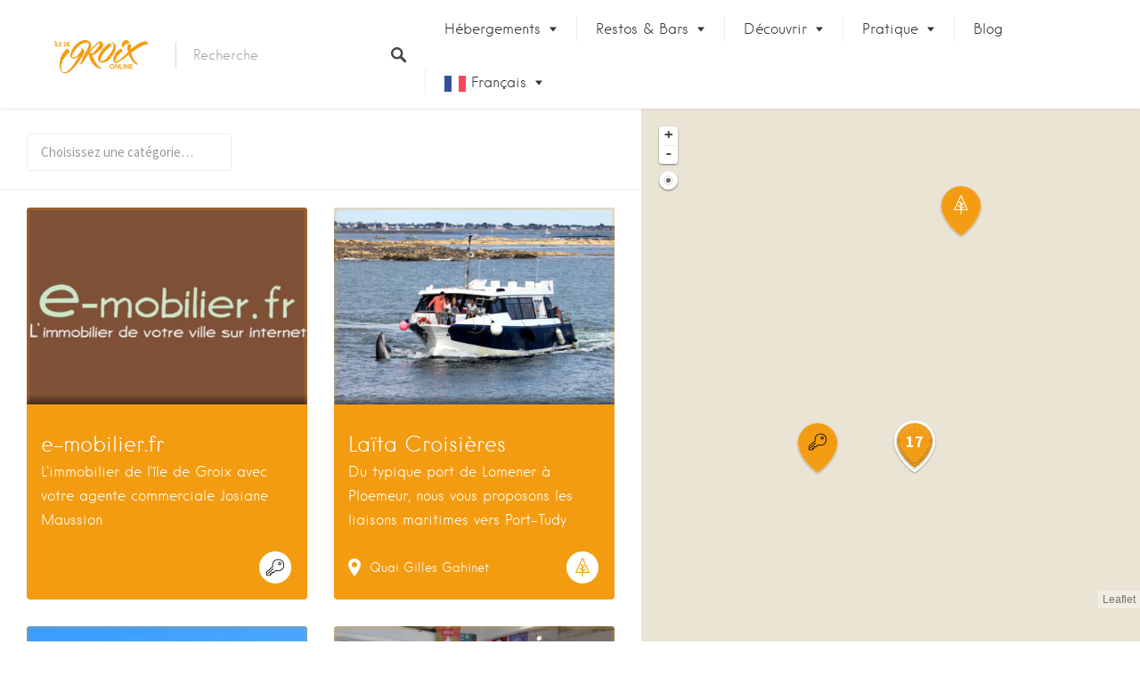

--- FILE ---
content_type: text/html; charset=UTF-8
request_url: https://groix.online/annuaire/
body_size: 15294
content:
<!DOCTYPE html>
<html lang="fr-FR" prefix="og: http://ogp.me/ns#">
<head>
<meta charset="UTF-8">
<meta name="theme-color" content="#f39c12"/>
<meta name="viewport" content="width=device-width, initial-scale=1">
<link rel="profile" href="http://gmpg.org/xfn/11">
<link rel="pingback" href="">


<title>L&#039;annuaire d&#039;adresses de l&#039;île de Groix - Guide Groix</title>
<meta name='robots' content='max-image-preview:large' />
<script type="text/javascript">function rgmkInitGoogleMaps(){window.rgmkGoogleMapsCallback=true;try{jQuery(document).trigger("rgmkGoogleMapsLoad")}catch(err){}}</script><meta name="uri-translation" content="on" /><link rel="alternate" hreflang="fr" href="https://groix.online/annuaire/" />
<link rel="alternate" hreflang="en" href="https://en.groix.online/annuaire/" />

<!-- This site is optimized with the Yoast SEO plugin v9.7 - https://yoast.com/wordpress/plugins/seo/ -->
<meta name="description" content="Découvrez notre annuaire d&#039;adresses de l&#039;île de Groix sur Groix Online. Hébergements, restaurants, cafés, bars, loisirs, services, commerces..."/>
<link rel="canonical" href="https://groix.online/annuaire/" />
<meta property="og:locale" content="fr_FR" />
<meta property="og:type" content="article" />
<meta property="og:title" content="L&#039;annuaire d&#039;adresses de l&#039;île de Groix - Guide Groix" />
<meta property="og:description" content="Découvrez notre annuaire d&#039;adresses de l&#039;île de Groix sur Groix Online. Hébergements, restaurants, cafés, bars, loisirs, services, commerces..." />
<meta property="og:url" content="https://groix.online/annuaire/" />
<meta property="og:site_name" content="Groix Online" />
<meta property="article:publisher" content="https://www.facebook.com/groixonline" />
<meta name="twitter:card" content="summary_large_image" />
<meta name="twitter:description" content="Découvrez notre annuaire d&#039;adresses de l&#039;île de Groix sur Groix Online. Hébergements, restaurants, cafés, bars, loisirs, services, commerces..." />
<meta name="twitter:title" content="L&#039;annuaire d&#039;adresses de l&#039;île de Groix - Guide Groix" />
<meta name="twitter:site" content="@GroixOnline" />
<meta name="twitter:creator" content="@GroixOnline" />
<!-- / Yoast SEO plugin. -->

<link rel='dns-prefetch' href='//maps.google.com' />
<link rel='dns-prefetch' href='//cdnjs.cloudflare.com' />
<link rel='dns-prefetch' href='//fonts.googleapis.com' />
<link rel="alternate" type="application/rss+xml" title="Groix Online &raquo; Flux" href="https://groix.online/feed/" />
<link rel="alternate" type="application/rss+xml" title="Groix Online &raquo; Flux des commentaires" href="https://groix.online/comments/feed/" />
<link rel="alternate" type="text/calendar" title="Groix Online &raquo; Flux iCal" href="https://groix.online/agenda/?ical=1" />
<link rel='stylesheet' id='tribe-common-skeleton-style-css' href='https://groix.online/wp-content/plugins/the-events-calendar/common/src/resources/css/common-skeleton.min.css' type='text/css' media='all' />
<link rel='stylesheet' id='tribe-tooltip-css' href='https://groix.online/wp-content/plugins/the-events-calendar/common/src/resources/css/tooltip.min.css' type='text/css' media='all' />
<link rel='stylesheet' id='menu-icons-extra-css' href='https://groix.online/wp-content/plugins/menu-icons/css/extra.min.css' type='text/css' media='all' />
<link rel='stylesheet' id='wp-block-library-css' href='https://groix.online/wp-includes/css/dist/block-library/style.min.css' type='text/css' media='all' />
<link rel='stylesheet' id='meteo-public-style-css' href='https://groix.online/wp-content/plugins/meteoart/public/css/meteo-public.css' type='text/css' media='all' />
<link rel='stylesheet' id='classic-theme-styles-css' href='https://groix.online/wp-includes/css/classic-themes.min.css' type='text/css' media='all' />
<style id='global-styles-inline-css' type='text/css'>
body{--wp--preset--color--black: #000000;--wp--preset--color--cyan-bluish-gray: #abb8c3;--wp--preset--color--white: #ffffff;--wp--preset--color--pale-pink: #f78da7;--wp--preset--color--vivid-red: #cf2e2e;--wp--preset--color--luminous-vivid-orange: #ff6900;--wp--preset--color--luminous-vivid-amber: #fcb900;--wp--preset--color--light-green-cyan: #7bdcb5;--wp--preset--color--vivid-green-cyan: #00d084;--wp--preset--color--pale-cyan-blue: #8ed1fc;--wp--preset--color--vivid-cyan-blue: #0693e3;--wp--preset--color--vivid-purple: #9b51e0;--wp--preset--gradient--vivid-cyan-blue-to-vivid-purple: linear-gradient(135deg,rgba(6,147,227,1) 0%,rgb(155,81,224) 100%);--wp--preset--gradient--light-green-cyan-to-vivid-green-cyan: linear-gradient(135deg,rgb(122,220,180) 0%,rgb(0,208,130) 100%);--wp--preset--gradient--luminous-vivid-amber-to-luminous-vivid-orange: linear-gradient(135deg,rgba(252,185,0,1) 0%,rgba(255,105,0,1) 100%);--wp--preset--gradient--luminous-vivid-orange-to-vivid-red: linear-gradient(135deg,rgba(255,105,0,1) 0%,rgb(207,46,46) 100%);--wp--preset--gradient--very-light-gray-to-cyan-bluish-gray: linear-gradient(135deg,rgb(238,238,238) 0%,rgb(169,184,195) 100%);--wp--preset--gradient--cool-to-warm-spectrum: linear-gradient(135deg,rgb(74,234,220) 0%,rgb(151,120,209) 20%,rgb(207,42,186) 40%,rgb(238,44,130) 60%,rgb(251,105,98) 80%,rgb(254,248,76) 100%);--wp--preset--gradient--blush-light-purple: linear-gradient(135deg,rgb(255,206,236) 0%,rgb(152,150,240) 100%);--wp--preset--gradient--blush-bordeaux: linear-gradient(135deg,rgb(254,205,165) 0%,rgb(254,45,45) 50%,rgb(107,0,62) 100%);--wp--preset--gradient--luminous-dusk: linear-gradient(135deg,rgb(255,203,112) 0%,rgb(199,81,192) 50%,rgb(65,88,208) 100%);--wp--preset--gradient--pale-ocean: linear-gradient(135deg,rgb(255,245,203) 0%,rgb(182,227,212) 50%,rgb(51,167,181) 100%);--wp--preset--gradient--electric-grass: linear-gradient(135deg,rgb(202,248,128) 0%,rgb(113,206,126) 100%);--wp--preset--gradient--midnight: linear-gradient(135deg,rgb(2,3,129) 0%,rgb(40,116,252) 100%);--wp--preset--duotone--dark-grayscale: url('#wp-duotone-dark-grayscale');--wp--preset--duotone--grayscale: url('#wp-duotone-grayscale');--wp--preset--duotone--purple-yellow: url('#wp-duotone-purple-yellow');--wp--preset--duotone--blue-red: url('#wp-duotone-blue-red');--wp--preset--duotone--midnight: url('#wp-duotone-midnight');--wp--preset--duotone--magenta-yellow: url('#wp-duotone-magenta-yellow');--wp--preset--duotone--purple-green: url('#wp-duotone-purple-green');--wp--preset--duotone--blue-orange: url('#wp-duotone-blue-orange');--wp--preset--font-size--small: 13px;--wp--preset--font-size--medium: 20px;--wp--preset--font-size--large: 36px;--wp--preset--font-size--x-large: 42px;--wp--preset--spacing--20: 0.44rem;--wp--preset--spacing--30: 0.67rem;--wp--preset--spacing--40: 1rem;--wp--preset--spacing--50: 1.5rem;--wp--preset--spacing--60: 2.25rem;--wp--preset--spacing--70: 3.38rem;--wp--preset--spacing--80: 5.06rem;}:where(.is-layout-flex){gap: 0.5em;}body .is-layout-flow > .alignleft{float: left;margin-inline-start: 0;margin-inline-end: 2em;}body .is-layout-flow > .alignright{float: right;margin-inline-start: 2em;margin-inline-end: 0;}body .is-layout-flow > .aligncenter{margin-left: auto !important;margin-right: auto !important;}body .is-layout-constrained > .alignleft{float: left;margin-inline-start: 0;margin-inline-end: 2em;}body .is-layout-constrained > .alignright{float: right;margin-inline-start: 2em;margin-inline-end: 0;}body .is-layout-constrained > .aligncenter{margin-left: auto !important;margin-right: auto !important;}body .is-layout-constrained > :where(:not(.alignleft):not(.alignright):not(.alignfull)){max-width: var(--wp--style--global--content-size);margin-left: auto !important;margin-right: auto !important;}body .is-layout-constrained > .alignwide{max-width: var(--wp--style--global--wide-size);}body .is-layout-flex{display: flex;}body .is-layout-flex{flex-wrap: wrap;align-items: center;}body .is-layout-flex > *{margin: 0;}:where(.wp-block-columns.is-layout-flex){gap: 2em;}.has-black-color{color: var(--wp--preset--color--black) !important;}.has-cyan-bluish-gray-color{color: var(--wp--preset--color--cyan-bluish-gray) !important;}.has-white-color{color: var(--wp--preset--color--white) !important;}.has-pale-pink-color{color: var(--wp--preset--color--pale-pink) !important;}.has-vivid-red-color{color: var(--wp--preset--color--vivid-red) !important;}.has-luminous-vivid-orange-color{color: var(--wp--preset--color--luminous-vivid-orange) !important;}.has-luminous-vivid-amber-color{color: var(--wp--preset--color--luminous-vivid-amber) !important;}.has-light-green-cyan-color{color: var(--wp--preset--color--light-green-cyan) !important;}.has-vivid-green-cyan-color{color: var(--wp--preset--color--vivid-green-cyan) !important;}.has-pale-cyan-blue-color{color: var(--wp--preset--color--pale-cyan-blue) !important;}.has-vivid-cyan-blue-color{color: var(--wp--preset--color--vivid-cyan-blue) !important;}.has-vivid-purple-color{color: var(--wp--preset--color--vivid-purple) !important;}.has-black-background-color{background-color: var(--wp--preset--color--black) !important;}.has-cyan-bluish-gray-background-color{background-color: var(--wp--preset--color--cyan-bluish-gray) !important;}.has-white-background-color{background-color: var(--wp--preset--color--white) !important;}.has-pale-pink-background-color{background-color: var(--wp--preset--color--pale-pink) !important;}.has-vivid-red-background-color{background-color: var(--wp--preset--color--vivid-red) !important;}.has-luminous-vivid-orange-background-color{background-color: var(--wp--preset--color--luminous-vivid-orange) !important;}.has-luminous-vivid-amber-background-color{background-color: var(--wp--preset--color--luminous-vivid-amber) !important;}.has-light-green-cyan-background-color{background-color: var(--wp--preset--color--light-green-cyan) !important;}.has-vivid-green-cyan-background-color{background-color: var(--wp--preset--color--vivid-green-cyan) !important;}.has-pale-cyan-blue-background-color{background-color: var(--wp--preset--color--pale-cyan-blue) !important;}.has-vivid-cyan-blue-background-color{background-color: var(--wp--preset--color--vivid-cyan-blue) !important;}.has-vivid-purple-background-color{background-color: var(--wp--preset--color--vivid-purple) !important;}.has-black-border-color{border-color: var(--wp--preset--color--black) !important;}.has-cyan-bluish-gray-border-color{border-color: var(--wp--preset--color--cyan-bluish-gray) !important;}.has-white-border-color{border-color: var(--wp--preset--color--white) !important;}.has-pale-pink-border-color{border-color: var(--wp--preset--color--pale-pink) !important;}.has-vivid-red-border-color{border-color: var(--wp--preset--color--vivid-red) !important;}.has-luminous-vivid-orange-border-color{border-color: var(--wp--preset--color--luminous-vivid-orange) !important;}.has-luminous-vivid-amber-border-color{border-color: var(--wp--preset--color--luminous-vivid-amber) !important;}.has-light-green-cyan-border-color{border-color: var(--wp--preset--color--light-green-cyan) !important;}.has-vivid-green-cyan-border-color{border-color: var(--wp--preset--color--vivid-green-cyan) !important;}.has-pale-cyan-blue-border-color{border-color: var(--wp--preset--color--pale-cyan-blue) !important;}.has-vivid-cyan-blue-border-color{border-color: var(--wp--preset--color--vivid-cyan-blue) !important;}.has-vivid-purple-border-color{border-color: var(--wp--preset--color--vivid-purple) !important;}.has-vivid-cyan-blue-to-vivid-purple-gradient-background{background: var(--wp--preset--gradient--vivid-cyan-blue-to-vivid-purple) !important;}.has-light-green-cyan-to-vivid-green-cyan-gradient-background{background: var(--wp--preset--gradient--light-green-cyan-to-vivid-green-cyan) !important;}.has-luminous-vivid-amber-to-luminous-vivid-orange-gradient-background{background: var(--wp--preset--gradient--luminous-vivid-amber-to-luminous-vivid-orange) !important;}.has-luminous-vivid-orange-to-vivid-red-gradient-background{background: var(--wp--preset--gradient--luminous-vivid-orange-to-vivid-red) !important;}.has-very-light-gray-to-cyan-bluish-gray-gradient-background{background: var(--wp--preset--gradient--very-light-gray-to-cyan-bluish-gray) !important;}.has-cool-to-warm-spectrum-gradient-background{background: var(--wp--preset--gradient--cool-to-warm-spectrum) !important;}.has-blush-light-purple-gradient-background{background: var(--wp--preset--gradient--blush-light-purple) !important;}.has-blush-bordeaux-gradient-background{background: var(--wp--preset--gradient--blush-bordeaux) !important;}.has-luminous-dusk-gradient-background{background: var(--wp--preset--gradient--luminous-dusk) !important;}.has-pale-ocean-gradient-background{background: var(--wp--preset--gradient--pale-ocean) !important;}.has-electric-grass-gradient-background{background: var(--wp--preset--gradient--electric-grass) !important;}.has-midnight-gradient-background{background: var(--wp--preset--gradient--midnight) !important;}.has-small-font-size{font-size: var(--wp--preset--font-size--small) !important;}.has-medium-font-size{font-size: var(--wp--preset--font-size--medium) !important;}.has-large-font-size{font-size: var(--wp--preset--font-size--large) !important;}.has-x-large-font-size{font-size: var(--wp--preset--font-size--x-large) !important;}
.wp-block-navigation a:where(:not(.wp-element-button)){color: inherit;}
:where(.wp-block-columns.is-layout-flex){gap: 2em;}
.wp-block-pullquote{font-size: 1.5em;line-height: 1.6;}
</style>
<link rel='stylesheet' id='agrg-style-css' href='https://groix.online/wp-content/plugins/autoGrid/css/gridGallery.css' type='text/css' media='all' />
<link rel='stylesheet' id='contact-form-7-css' href='https://groix.online/wp-content/plugins/contact-form-7/includes/css/styles.css' type='text/css' media='all' />
<link rel='stylesheet' id='meteo-css' href='https://groix.online/wp-content/plugins/meteoart/public/css/meteo-public.css' type='text/css' media='all' />
<link rel='stylesheet' id='select2-css' href='https://groix.online/wp-content/plugins/wp-job-manager/assets/lib/select2/select2.min.css' type='text/css' media='all' />
<link rel='stylesheet' id='wp-job-manager-frontend-css' href='https://groix.online/wp-content/plugins/wp-job-manager/assets/dist/css/frontend.css' type='text/css' media='all' />
<link rel='stylesheet' id='listable-style-css' href='https://groix.online/wp-content/themes/listable/style.css' type='text/css' media='all' />
<link rel='stylesheet' id='listable-child-style-css' href='https://groix.online/wp-content/themes/listable-child-master/style.css' type='text/css' media='all' />
<link rel='stylesheet' id='listable-default-fonts-css' href='https://fonts.googleapis.com/css?family=Source+Sans+Pro%3A400%2C300%2C600%2C700&#038;ver=6.1.9' type='text/css' media='all' />
<script type='text/javascript' src='https://groix.online/wp-includes/js/jquery/jquery.min.js' id='jquery-core-js'></script>
<script type='text/javascript' src='https://groix.online/wp-includes/js/jquery/jquery-migrate.min.js' id='jquery-migrate-js'></script>
<script type='text/javascript' src='https://groix.online/wp-content/plugins/autoGrid/js/rotate-patch.js' id='agrg-script-rotate-js'></script>
<script type='text/javascript' src='https://groix.online/wp-content/plugins/autoGrid/js/autoGrid.min.js' id='agrg-script-js'></script>
<script type='text/javascript' id='agrg-script-init-js-extra'>
/* <![CDATA[ */
var agrg_vars = {"catOrder":"byName","lazyLoad":"1","imgOrder":"random","orderInAll":"1","showNavBar":"1","smartNavBar":"1","imagesToLoadStart":"30","imagesToLoad":"15","aleatory":"1","horizontalSpace":"5","verticalSpace":"5","columnWidth":"auto","columns":"3","columnMinWidth":"220","isAnimated":"1","caption":"1","captionType":"grid","captionCat":"1","lightbox":"1","lightboxKeyboardNav":"1","lightBoxSpeedFx":"500","lightboxZoom":"1","lightBoxText":"1","lightboxPlayBtn":"1","lightBoxAutoPlay":"","lightBoxPlayInterval":"4000","lightBoxShowTimer":"1","lightBoxStopPlayOnClose":""};
/* ]]> */
</script>
<script type='text/javascript' src='https://groix.online/wp-content/plugins/autoGrid/autoGrid.js' id='agrg-script-init-js'></script>
<script type='text/javascript' src='https://groix.online/wp-content/plugins/autoGrid/js/waypoints.min.js' id='aamrg-script-waypoints-js'></script>
<script type='text/javascript' src='https://groix.online/wp-content/plugins/meteoart/public/js/meteo-public.js' id='meteo-js'></script>
<script type='text/javascript' src='//cdnjs.cloudflare.com/ajax/libs/gsap/1.18.5/TweenLite.min.js' id='tween-lite-js'></script>
<script type='text/javascript' src='//cdnjs.cloudflare.com/ajax/libs/gsap/1.18.5/plugins/ScrollToPlugin.min.js' id='scroll-to-plugin-js'></script>
<script type='text/javascript' src='//cdnjs.cloudflare.com/ajax/libs/gsap/1.18.5/plugins/CSSPlugin.min.js' id='cssplugin-js'></script>
<link rel="https://api.w.org/" href="https://groix.online/wp-json/" /><link rel="alternate" type="application/json" href="https://groix.online/wp-json/wp/v2/pages/673" /><meta name="generator" content="WordPress 6.1.9" />
<link rel='shortlink' href='https://groix.online/?p=673' />
<link rel="alternate" type="application/json+oembed" href="https://groix.online/wp-json/oembed/1.0/embed?url=https%3A%2F%2Fgroix.online%2Fannuaire%2F" />
<link rel="alternate" type="text/xml+oembed" href="https://groix.online/wp-json/oembed/1.0/embed?url=https%3A%2F%2Fgroix.online%2Fannuaire%2F&#038;format=xml" />
<meta name="tec-api-version" content="v1"><meta name="tec-api-origin" content="https://groix.online"><link rel="https://theeventscalendar.com/" href="https://groix.online/wp-json/tribe/events/v1/" /><meta name="generator" content="Powered by Visual Composer - drag and drop page builder for WordPress."/>
<!--[if lte IE 9]><link rel="stylesheet" type="text/css" href="https://groix.online/wp-content/plugins/js_composer/assets/css/vc_lte_ie9.min.css" media="screen"><![endif]--><link rel="icon" href="https://groix.online/wp-content/uploads/2017/04/favicon-groix-online-rounded.png" sizes="32x32" />
<link rel="icon" href="https://groix.online/wp-content/uploads/2017/04/favicon-groix-online-rounded.png" sizes="192x192" />
<link rel="apple-touch-icon" href="https://groix.online/wp-content/uploads/2017/04/favicon-groix-online-rounded.png" />
<meta name="msapplication-TileImage" content="https://groix.online/wp-content/uploads/2017/04/favicon-groix-online-rounded.png" />
		<style type="text/css" id="wp-custom-css">
			@media screen and (max-width: 760px) {

    .site-main.entry-header has-image . .entry-featured, {
        height: 800px;
        height: 70vh;
    }
 

    } 

        /* Style pour le cadre orange */
        .ad-container {
					  border-radius :3px;
            padding: 10px;
            background-color: orange; /* Légèrement orangé pour s'accorder */
            text-align: center;
            font-family: Roboto, sans-serif;
            max-width: 100%; /* Ajustez la taille si nécessaire */
            margin: auto;
        }
        .ad-container a {
            color: #fff; /* Couleur texte orange foncé */
            font-weight: bold;
            text-decoration: none;
        }
        .ad-container a:hover {
            text-decoration: underline;
        }		</style>
		<noscript><style type="text/css"> .wpb_animate_when_almost_visible { opacity: 1; }</style></noscript><!-- Google Tag Manager -->
<script>(function(w,d,s,l,i){w[l]=w[l]||[];w[l].push({'gtm.start':
new Date().getTime(),event:'gtm.js'});var f=d.getElementsByTagName(s)[0],
j=d.createElement(s),dl=l!='dataLayer'?'&l='+l:'';j.async=true;j.src=
'https://www.googletagmanager.com/gtm.js?id='+i+dl;f.parentNode.insertBefore(j,f);
})(window,document,'script','dataLayer','GTM-MCMTFXL2');</script>
<!-- End Google Tag Manager -->

</head>
<body class="page-template-default page page-id-673 wp-custom-logo tribe-no-js group-blog page-listings listable-child wpb-js-composer js-comp-ver-5.0.1 vc_responsive" data-mapbox-token="" data-mapbox-style="">
<div id="page" class="hfeed site">

	<header id="masthead" class="site-header  " role="banner">
		<div class="site-branding  site-branding--image"><a href="https://groix.online/" class="custom-logo-link  custom-logo-link--light" rel="home" itemprop="url"><img width="200" height="112" src="https://groix.online/wp-content/uploads/2017/05/logo-groix-online.png" class="custom-logo" alt="Logo Groix Online 2017" itemprop="logo" /></a></div>
		<div class="site-branding  site-branding--image"><a href="https://groix.online/" class="custom-logo-link" rel="home"><img width="200" height="112" src="https://groix.online/wp-content/uploads/2017/10/logo-ile-de-groix-guide-de-voyage.png" class="custom-logo" alt="Logo Ile de Groix Online" decoding="async" srcset="https://groix.online/wp-content/uploads/2017/10/logo-ile-de-groix-guide-de-voyage.png 200w, https://groix.online/wp-content/uploads/2017/10/logo-ile-de-groix-guide-de-voyage-107x60.png 107w" sizes="(max-width: 200px) 100vw, 200px" /></a></div>
		
		<form class="search-form  js-search-form" method="get" action="https://groix.online/annuaire/" role="search">
						<div class="search-field-wrapper  has--menu">
				<label for="search_keywords">Keywords</label>
				<input class="search-field  js-search-mobile-field  js-search-suggestions-field" type="text" name="search_keywords" id="search_keywords" placeholder="Recherche" autocomplete="off" value=""/>

				<ul id="menu-search-menu" class="search-suggestions-menu"><li id="menu-item-14620" class="menu-item menu-item-type-custom menu-item-object-custom menu-item-14620"><a href="https://groix.online/categorie/hebergements/"><img src="https://groix.online/wp-content/uploads/2015/10/icon-villas.svg" class="_mi _before _svg" aria-hidden="true" /><span>Hébergements</span></a></li>
<li id="menu-item-14621" class="menu-item menu-item-type-custom menu-item-object-custom menu-item-14621"><a href="https://groix.online/categorie/restaurants-groix/"><img src="https://groix.online/wp-content/uploads/2015/10/icon-food.svg" class="_mi _before _svg" aria-hidden="true" /><span>Restaurants &#038; bars</span></a></li>
<li id="menu-item-16221" class="menu-item menu-item-type-custom menu-item-object-custom menu-item-16221"><a href="https://groix.online/categorie/location-de-bateau/"><img src="https://groix.online/wp-content/uploads/2017/04/location-de-bateau.svg" class="_mi _before _svg" aria-hidden="true" /><span>Location de bateau</span></a></li>
<li id="menu-item-14623" class="menu-item menu-item-type-custom menu-item-object-custom menu-item-14623"><a href="https://groix.online/categorie/location-de-velos/"><img src="https://groix.online/wp-content/uploads/2018/01/icon-velo-2.svg" class="_mi _before _svg" aria-hidden="true" /><span>Location de vélos</span></a></li>
<li id="menu-item-14613" class="menu-item menu-item-type-post_type menu-item-object-page menu-item-14613"><a href="https://groix.online/traversee-ile-de-groix-bateau/"><img src="https://groix.online/wp-content/uploads/2017/04/icon-service.svg" class="_mi _before _svg" aria-hidden="true" /><span>La Traversée par bateau</span></a></li>
<li id="menu-item-14612" class="menu-item menu-item-type-post_type menu-item-object-page menu-item-14612"><a href="https://groix.online/?page_id=13537"><img src="https://groix.online/wp-content/uploads/2017/07/bien-etre-categorie.svg" class="_mi _before _svg" aria-hidden="true" /><span>Galeries photos</span></a></li>
<li id="menu-item-14626" class="menu-item menu-item-type-post_type menu-item-object-page menu-item-14626"><a href="https://groix.online/webcam-de-groix/"><img src="https://groix.online/wp-content/uploads/2018/01/icon-webcam.svg" class="_mi _before _svg" aria-hidden="true" /><span>Webcam en direct</span></a></li>
</ul>
			</div>
	<span class="search-trigger--mobile  js-search-trigger-mobile">

		<svg class="search-icon-mobile" width="30px" height="30px" viewBox="0 0 30 30" version="1.1" xmlns="http://www.w3.org/2000/svg" xmlns:xlink="http://www.w3.org/1999/xlink">
	<defs></defs>
	<g stroke="none" stroke-width="1" fill="none" fill-rule="evenodd">
		<path d="M29.9775718,27.8460112 C29.8995935,27.4199023 29.6305499,26.9742065 29.1759845,26.5196411 L22.1413078,19.4853339 C25.6854397,14.6477233 25.1735916,7.84993793 20.9139812,3.58921883 C18.5986542,1.27463095 15.521653,-1.77635684e-15 12.2484125,-1.77635684e-15 C8.97517208,-1.77635684e-15 5.89780128,1.27463095 3.58395253,3.58921883 C-1.19452765,8.36806858 -1.19452765,16.1426152 3.5832134,20.9203562 C5.89780128,23.2356832 8.97517208,24.5099446 12.2484125,24.5099446 C15.2204572,24.5099446 18.0705453,23.440792 20.3005027,21.4942912 L27.2509185,28.4450766 C27.7897449,28.9842725 28.3344842,29.2688378 28.8237887,29.2688378 C29.141615,29.2688378 29.4295064,29.1498378 29.6545717,28.9236638 C29.9380283,28.6409463 30.0525936,28.2580766 29.9775718,27.8460112 L29.9775718,27.8460112 Z M12.3223256,22.1842698 C6.85017123,22.1842698 2.3987564,17.7328549 2.3987564,12.2610701 C2.3987564,6.78891577 6.85017123,2.33713137 12.3223256,2.33713137 C17.79448,2.33713137 22.2466339,6.78891577 22.2466339,12.2610701 C22.2466339,17.7328549 17.79448,22.1842698 12.3223256,22.1842698 L12.3223256,22.1842698 Z" fill="currentColor"></path>
	</g>
</svg>
		<svg class="close-icon" width="30" height="30" viewBox="0 0 30 30" fill="currentColor" xmlns="http://www.w3.org/2000/svg"><path d="M16.326 15l13.4-13.4c.366-.366.366-.96 0-1.325-.366-.367-.96-.367-1.326 0L15 13.675 1.6.275C1.235-.093.64-.093.275.275c-.367.365-.367.96 0 1.324l13.4 13.4-13.4 13.4c-.367.364-.367.96 0 1.323.182.184.422.275.662.275.24 0 .48-.09.663-.276l13.4-13.4 13.4 13.4c.183.184.423.275.663.275.24 0 .48-.09.662-.276.367-.365.367-.96 0-1.324L16.325 15z" fill-rule="evenodd"/></svg>

	</span>
			<button class="search-submit  js-search-mobile-submit" name="submit" id="searchsubmit">

				<svg class="search-icon" width="18px" height="18px" viewBox="0 0 18 18" version="1.1" xmlns="http://www.w3.org/2000/svg" xmlns:xlink="http://www.w3.org/1999/xlink">
    <defs></defs>
    <g id="Layout---Header" stroke="none" stroke-width="1" fill="none" fill-rule="evenodd">
        <g id="Header-4" transform="translate(-486.000000, -76.000000)" fill="currentColor">
            <g id="Header" transform="translate(0.000000, 55.000000)">
                <g id="Search" transform="translate(226.000000, 17.000000)">
                    <path d="M276.815533,20.8726 C276.2478,21.4392667 275.3406,21.4392667 274.801133,20.8726 L270.318733,16.3611333 C267.7374,18.0352667 264.2478,17.7518 261.9782,15.4539333 C259.3406,12.8155333 259.3406,8.61633333 261.9782,5.979 C264.6166,3.34033333 268.815533,3.34033333 271.4542,5.979 C273.694733,8.21953333 274.035533,11.7374 272.3614,14.3184667 L276.8718,18.8299333 C277.3542,19.3686 277.3542,20.3051333 276.815533,20.8726 L276.815533,20.8726 Z M269.694733,7.6518 C268.020867,5.979 265.297933,5.979 263.624067,7.6518 C261.949933,9.32593333 261.949933,12.0499333 263.624067,13.7227333 C265.297933,15.3966 268.020867,15.3966 269.694733,13.7227333 C271.368867,12.0499333 271.368867,9.32593333 269.694733,7.6518 L269.694733,7.6518 Z" id="Search-Icon"></path>
                </g>
            </g>
        </g>
    </g>
</svg>

			</button>
		</form>

	

				<button class="menu-trigger  menu--open  js-menu-trigger" name="ouvrir-menu" value="bouton_Ouvrir">
		<svg width="30px" height="30px" viewBox="0 0 30 30" version="1.1" xmlns="http://www.w3.org/2000/svg" xmlns:xlink="http://www.w3.org/1999/xlink">
    <defs></defs>
    <g id="Responsiveness" stroke="none" stroke-width="1" fill="currentColor" fill-rule="evenodd">
        <g id="noun_70916" transform="translate(0.000000, 5.000000)">
            <path d="M0.909090909,2.22222222 L29.0909091,2.22222222 C29.5927273,2.22222222 30,1.72444444 30,1.11111111 C30,0.497777778 29.5927273,0 29.0909091,0 L0.909090909,0 C0.407272727,0 0,0.497777778 0,1.11111111 C0,1.72444444 0.407272727,2.22222222 0.909090909,2.22222222 L0.909090909,2.22222222 Z" id="Shape"></path>
            <path d="M0.909090909,11.1111111 L29.0909091,11.1111111 C29.5927273,11.1111111 30,10.6133333 30,10 C30,9.38666667 29.5927273,8.88888889 29.0909091,8.88888889 L0.909090909,8.88888889 C0.407272727,8.88888889 0,9.38666667 0,10 C0,10.6133333 0.407272727,11.1111111 0.909090909,11.1111111 L0.909090909,11.1111111 Z" id="Shape"></path>
            <path d="M0.909090909,20 L29.0909091,20 C29.5927273,20 30,19.5022222 30,18.8888889 C30,18.2755556 29.5927273,17.7777778 29.0909091,17.7777778 L0.909090909,17.7777778 C0.407272727,17.7777778 0,18.2755556 0,18.8888889 C0,19.5022222 0.407272727,20 0.909090909,20 L0.909090909,20 Z" id="Shape"></path>
        </g>
    </g>
</svg>
		</button>
		<nav id="site-navigation" class="menu-wrapper" role="navigation">
			<button class="menu-trigger  menu--close  js-menu-trigger" name="fermer-menu" value="menu_Fermer">

				<svg class="close-icon" width="30" height="30" viewBox="0 0 30 30" fill="currentColor" xmlns="http://www.w3.org/2000/svg"><path d="M16.326 15l13.4-13.4c.366-.366.366-.96 0-1.325-.366-.367-.96-.367-1.326 0L15 13.675 1.6.275C1.235-.093.64-.093.275.275c-.367.365-.367.96 0 1.324l13.4 13.4-13.4 13.4c-.367.364-.367.96 0 1.323.182.184.422.275.662.275.24 0 .48-.09.663-.276l13.4-13.4 13.4 13.4c.183.184.423.275.663.275.24 0 .48-.09.662-.276.367-.365.367-.96 0-1.324L16.325 15z" fill-rule="evenodd"/></svg>

			</button>

			<ul id="menu-main-menu" class="primary-menu"><li id="menu-item-12928" class="menu-item menu-item-type-taxonomy menu-item-object-job_listing_category menu-item-has-children menu-item-12928"><a href="https://groix.online/categorie/hebergements/" class=" ">Hébergements</a>
<ul class="sub-menu">
	<li id="menu-item-12151" class="menu-item menu-item-type-taxonomy menu-item-object-job_listing_category menu-item-12151"><a href="https://groix.online/categorie/hotels/" class=" ">Hôtels</a></li>
	<li id="menu-item-11917" class="menu-item menu-item-type-taxonomy menu-item-object-job_listing_category menu-item-11917"><a href="https://groix.online/categorie/chambres-a-louer/" class=" ">Chambres à louer</a></li>
	<li id="menu-item-11638" class="menu-item menu-item-type-taxonomy menu-item-object-job_listing_category menu-item-11638"><a href="https://groix.online/categorie/chambres-hotes/" class=" ">Chambres d&rsquo;hôtes</a></li>
	<li id="menu-item-13130" class="menu-item menu-item-type-taxonomy menu-item-object-job_listing_category menu-item-13130"><a href="https://groix.online/categorie/location/" class=" ">Locations</a></li>
	<li id="menu-item-11641" class="menu-item menu-item-type-taxonomy menu-item-object-job_listing_category menu-item-11641"><a href="https://groix.online/categorie/insolite/" class=" ">Insolite</a></li>
	<li id="menu-item-11642" class="menu-item menu-item-type-taxonomy menu-item-object-job_listing_category menu-item-11642"><a href="https://groix.online/categorie/camping/" class=" ">Camping</a></li>
	<li id="menu-item-15998" class="menu-item menu-item-type-taxonomy menu-item-object-job_listing_category menu-item-15998"><a href="https://groix.online/categorie/agences-immobilieres/" class=" ">Agences immobilières</a></li>
</ul>
</li>
<li id="menu-item-12929" class="menu-item menu-item-type-taxonomy menu-item-object-job_listing_category menu-item-has-children menu-item-12929"><a href="https://groix.online/categorie/restos-et-bars/" class=" ">Restos &#038; Bars</a>
<ul class="sub-menu">
	<li id="menu-item-11644" class="menu-item menu-item-type-taxonomy menu-item-object-job_listing_category menu-item-11644"><a href="https://groix.online/categorie/restaurants-groix/" class=" ">Restaurants</a></li>
	<li id="menu-item-12042" class="menu-item menu-item-type-taxonomy menu-item-object-job_listing_category menu-item-12042"><a href="https://groix.online/categorie/creperie/" class=" ">Crêperies</a></li>
	<li id="menu-item-12389" class="menu-item menu-item-type-taxonomy menu-item-object-job_listing_category menu-item-12389"><a href="https://groix.online/categorie/snack/" class=" ">Snacks</a></li>
	<li id="menu-item-11643" class="menu-item menu-item-type-taxonomy menu-item-object-job_listing_category menu-item-11643"><a href="https://groix.online/categorie/cafe-bar/" class=" ">Cafés &#038; Bars</a></li>
</ul>
</li>
<li id="menu-item-12927" class="menu-item menu-item-type-taxonomy menu-item-object-job_listing_category menu-item-has-children menu-item-12927"><a href="https://groix.online/categorie/decouverte/" class=" ">Découvrir</a>
<ul class="sub-menu">
	<li id="menu-item-12043" class="menu-item menu-item-type-taxonomy menu-item-object-job_listing_category menu-item-12043"><a href="https://groix.online/categorie/artisanat-local/" class=" ">Artisanat Local</a></li>
	<li id="menu-item-13899" class="menu-item menu-item-type-taxonomy menu-item-object-job_listing_category menu-item-13899"><a href="https://groix.online/categorie/bien-etre/" class=" ">Bien-être</a></li>
	<li id="menu-item-12851" class="menu-item menu-item-type-taxonomy menu-item-object-job_listing_category menu-item-12851"><a href="https://groix.online/categorie/boutiques/" class=" ">Boutiques</a></li>
	<li id="menu-item-11652" class="menu-item menu-item-type-taxonomy menu-item-object-job_listing_category menu-item-11652"><a href="https://groix.online/categorie/loisirs/" class=" ">Loisirs</a></li>
	<li id="menu-item-13099" class="menu-item menu-item-type-taxonomy menu-item-object-job_listing_category menu-item-13099"><a href="https://groix.online/categorie/location-de-bateau/" class=" ">Location de bateau</a></li>
	<li id="menu-item-12580" class="menu-item menu-item-type-taxonomy menu-item-object-job_listing_category menu-item-12580"><a href="https://groix.online/categorie/location-de-velos/" class=" ">Location de vélo</a></li>
	<li id="menu-item-16006" class="menu-item menu-item-type-taxonomy menu-item-object-job_listing_category menu-item-16006"><a href="https://groix.online/categorie/location-de-voiture/" class=" ">Location de voiture</a></li>
</ul>
</li>
<li id="menu-item-12930" class="menu-item menu-item-type-custom menu-item-object-custom menu-item-has-children menu-item-12930"><a class=" ">Pratique</a>
<ul class="sub-menu">
	<li id="menu-item-14816" class="menu-item menu-item-type-post_type menu-item-object-page menu-item-14816"><a href="https://groix.online/carte-ile-de-groix/" class=" ">Carte de l&rsquo;île</a></li>
	<li id="menu-item-12815" class="menu-item menu-item-type-custom menu-item-object-custom menu-item-has-children menu-item-12815"><a class=" ">Horaires</a>
	<ul class="sub-menu">
		<li id="menu-item-14184" class="menu-item menu-item-type-post_type menu-item-object-page menu-item-14184"><a href="https://groix.online/horaires-commerces/" class=" ">› Commerces</a></li>
		<li id="menu-item-12814" class="menu-item menu-item-type-custom menu-item-object-custom menu-item-12814"><a target="_blank" href="http://maree.info/98" class=" ">› Marées</a></li>
		<li id="menu-item-12816" class="menu-item menu-item-type-custom menu-item-object-custom menu-item-has-children menu-item-12816"><a class=" ">› Traversées</a>
		<ul class="sub-menu">
			<li id="menu-item-12817" class="menu-item menu-item-type-custom menu-item-object-custom menu-item-12817"><a target="_blank" href="https://www.compagnie-oceane.fr/wp-content/uploads/2023/01/2023_horaires-LO-GX_compressed.pdf" class=" ">› Compagnie Océane</a></li>
			<li id="menu-item-12818" class="menu-item menu-item-type-custom menu-item-object-custom menu-item-12818"><a target="_blank" href="http://www.escal-ouest.com/Offres/ile-de-groix/" class=" ">› Escal&rsquo;Ouest</a></li>
		</ul>
</li>
	</ul>
</li>
	<li id="menu-item-15827" class="menu-item menu-item-type-post_type menu-item-object-page menu-item-15827"><a href="https://groix.online/meteo/" class=" ">Météo à Groix</a></li>
	<li id="menu-item-16197" class="menu-item menu-item-type-post_type menu-item-object-page menu-item-16197"><a href="https://groix.online/se-deplacer/" class=" ">Se déplacer sur l’île</a></li>
	<li id="menu-item-11801" class="menu-item menu-item-type-post_type menu-item-object-page menu-item-11801"><a href="https://groix.online/traversee-ile-de-groix-bateau/" class=" ">Venir par Bateau</a></li>
	<li id="menu-item-14177" class="menu-item menu-item-type-post_type menu-item-object-page menu-item-14177"><a href="https://groix.online/webcam-de-groix/" class=" ">Webcam</a></li>
</ul>
</li>
<li id="menu-item-11085" class="menu-item menu-item-type-post_type menu-item-object-page menu-item-11085"><a href="https://groix.online/blog/" class=" ">Blog</a></li>
<li class="menu-item menu-item-gtranslate menu-item-has-children notranslate"><a href="#" data-gt-lang="fr" class="gt-current-wrapper"><img src="https://groix.online/wp-content/plugins/gtranslate/flags/svg/fr.svg" width="24" height="24" alt="fr" loading="lazy"> <span>Français</span></a><ul class="dropdown-menu sub-menu"><li class="menu-item menu-item-gtranslate-child"><a href="#" data-gt-lang="en"><img src="https://groix.online/wp-content/plugins/gtranslate/flags/svg/en.svg" width="24" height="24" alt="en" loading="lazy"> <span>English</span></a></li><li class="menu-item menu-item-gtranslate-child"><a href="#" data-gt-lang="fr" class="gt-current-lang"><img src="https://groix.online/wp-content/plugins/gtranslate/flags/svg/fr.svg" width="24" height="24" alt="fr" loading="lazy"> <span>Français</span></a></li></ul></li></ul>
			<div class="gtranslate_wrapper" id="gt-wrapper-25756918"></div>		</nav>
			</header><!-- #masthead -->

	<div id="content" class="site-content js-header-height-padding-top">
<div id="primary" class="content-area">
	<main id="main" class="site-main" role="main">

		<article id="post-673" class="post-673 page type-page status-publish">

	
	<div class="entry-content" id="entry-content-anchor">
		<div class="job_listings" data-location="" data-keywords="" data-show_filters="true" data-show_pagination="false" data-per_page="20" data-orderby="featured" data-order="DESC" data-categories="" data-disable-form-state-storage="" data-post_id="673" ><div class="myflex">
<div class="myflex__left">
	<form class="job_filters">
		
		<a href="#" class="findme  js-find-me"></a>

		<div class="search_jobs">
						<input type="hidden" name="search_keywords" id="search_keywords" value=""/>

			<div class="search_location">
				<label for="search_location">Location</label>
				<input type="text" name="search_location" id="search_location"
				       placeholder="Location"
				       value=""/>
			</div>

			<div class="select-categories">
				
					<div class="search_categories">
						<label for="search_categories">Catégorie </label>
						<select name='search_categories[]' id='search_categories' class='job-manager-category-dropdown '  data-placeholder='Choisissez une catégorie&hellip;' data-no_results_text='Aucun résultat' data-multiple_text='Choisir une option'>
<option value="">Catégories</option>	<option class="level-0" value="102">Découverte</option>
	<option class="level-1" value="126">&nbsp;&nbsp;&nbsp;Artisanat Local</option>
	<option class="level-1" value="139">&nbsp;&nbsp;&nbsp;Bien-être</option>
	<option class="level-1" value="133">&nbsp;&nbsp;&nbsp;Boutiques</option>
	<option class="level-1" value="24">&nbsp;&nbsp;&nbsp;Loisirs</option>
	<option class="level-1" value="46">&nbsp;&nbsp;&nbsp;Service</option>
	<option class="level-2" value="135">&nbsp;&nbsp;&nbsp;&nbsp;&nbsp;&nbsp;Location de bateau</option>
	<option class="level-2" value="127">&nbsp;&nbsp;&nbsp;&nbsp;&nbsp;&nbsp;Location de vélo</option>
	<option class="level-2" value="164">&nbsp;&nbsp;&nbsp;&nbsp;&nbsp;&nbsp;Location de voiture</option>
	<option class="level-0" value="100">Hébergements</option>
	<option class="level-1" value="163">&nbsp;&nbsp;&nbsp;Agences immobilières</option>
	<option class="level-1" value="106">&nbsp;&nbsp;&nbsp;Camping</option>
	<option class="level-1" value="61">&nbsp;&nbsp;&nbsp;Chambres à louer</option>
	<option class="level-1" value="57">&nbsp;&nbsp;&nbsp;Chambres d&#039;hôtes</option>
	<option class="level-1" value="58">&nbsp;&nbsp;&nbsp;Hôtels</option>
	<option class="level-1" value="104">&nbsp;&nbsp;&nbsp;Insolite</option>
	<option class="level-1" value="59">&nbsp;&nbsp;&nbsp;Location</option>
	<option class="level-0" value="36">Restaurants</option>
	<option class="level-0" value="101">Restos et Bars</option>
	<option class="level-1" value="39">&nbsp;&nbsp;&nbsp;Café &amp; Bar</option>
	<option class="level-1" value="32">&nbsp;&nbsp;&nbsp;Crêperie</option>
	<option class="level-1" value="35">&nbsp;&nbsp;&nbsp;Snack</option>
</select>
					</div>

							</div><!-- .select-categories -->
					</div><!-- .search_jobs -->

		<div class="mobile-buttons">
			<button class="btn btn--filter">Filtrer				<span>Adresses</span></button>
			<button class="btn btn--view btn--view-map"><span>Map View</span>
			</button>
			<button class="btn btn--view btn--view-cards">
				<span>Cards View </span></button>
		</div>

			<ul class="job_types">
			</ul>
	<input type="hidden" name="filter_job_type[]" value="" />
<div class="showing_jobs"></div>
	</form><!-- .job_filter -->

	
	<noscript>Your browser does not support JavaScript, or it is disabled. JavaScript must be enabled in order to view listings.</noscript>


<div class="grid list job_listings">



</div><!-- .grid.list.job_listings -->
<svg class="loader" width="40px" height="40px" viewBox="0 0 40 40" version="1.1" xmlns="http://www.w3.org/2000/svg" xmlns:xlink="http://www.w3.org/1999/xlink">
    <defs>
        <linearGradient x1="50%" y1="7.52257671%" x2="50%" y2="100%" id="linearGradient-1">
            <stop stop-color="currentColor" stop-opacity="0.5" offset="0%"></stop>
            <stop stop-color="currentColor" stop-opacity="0" offset="100%"></stop>
        </linearGradient>
        <linearGradient x1="50%" y1="7.70206696%" x2="50%" y2="100%" id="linearGradient-2">
            <stop stop-color="currentColor" stop-opacity="0.5" offset="0%"></stop>
            <stop stop-color="currentColor" offset="100%"></stop>
        </linearGradient>
    </defs>
    <g id="Page-1" stroke="none" stroke-width="1" fill="none" fill-rule="evenodd">
        <g>
            <path d="M20,0 C31.045695,0 40,8.954305 40,20 C40,31.045695 31.045695,40 20,40 L20,38 C29.9411255,38 38,29.9411255 38,20 C38,10.0588745 29.9411255,2 20,2 L20,0 Z" id="Oval-1" fill="url(#linearGradient-1)"></path>
            <path d="M20,0 C8.954305,0 0,8.954305 0,20 C0,31.045695 8.954305,40 20,40 L20,38 C10.0588745,38 2,29.9411255 2,20 C2,10.0588745 10.0588745,2 20,2 L20,0 Z" id="Oval-1-Copy" fill="url(#linearGradient-2)"></path>
        </g>
    </g>
</svg>

<a class="load_more_jobs" href="#" style="display:none;"><strong>Afficher plus d’offres</strong></a>	</div><!-- .myflex__left -->
<div id="map" class="map myflex__right"></div>
</div><!-- .myflex -->
</div>
<div class="annuaire-des-adresses">
<h1 class="titre-categorie">Annuaire d&rsquo;adresses de l&rsquo;île de Groix</h1>
<h2 class="sous-titre-categorie">Hébergements, restaurants, loisirs, services &#8230;</h2>
<p>L&rsquo;île de Groix regorge de trésors, nous avons donc crée un annuaire d&rsquo;adresses de l&rsquo;île de Groix. Nous avons ainsi souhaité recenser pour vous l&rsquo;ensemble des établissements qui propose des hébergements. Hôtels, Chambres à louer, Chambres d&rsquo;hôtes, Locations, Camping, Locations insolites&#8230;<br />
Vous pourrez également sélectionner les restaurants, crêperies ou snack pour votre déjeuner ou dîner. Groix est aussi une île de détente, c&rsquo;est pourquoi nous donnons de la visibilité aux cafés et bars, souvent dotés de superbes terrasses.<br />
Par ailleurs, côté découverte, vous pourrez retrouver des informations sur les loisirs proposés. L&rsquo;inévitable Parcabout, le Mini Golf, le Club de Plongée Subagrec ou encore les sorties en mer d&rsquo;Escal&rsquo;Ouest. De fait, nous pouvons mentionner les services de location de vélos, de location de bateau ainsi que de traversée. Finalement, une dernière mise en lumière des boutiques originales de l&rsquo;île de Groix.</p>
</div>
	</div><!-- .entry-content -->
</article><!-- #post-## -->


	</main><!-- #main -->
</div><!-- #primary -->
	</div><!-- #content -->
	<footer id="colophon" class="site-footer" role="contentinfo">
		<div class="footer-menu">
			<div class="menu-footer-menu-container"><ul id="menu-footer-menu" class="menu"><li id="menu-item-14729" class="menu-item menu-item-type-taxonomy menu-item-object-job_listing_category menu-item-14729"><a href="https://groix.online/categorie/hotels/">Hôtels</a></li>
<li id="menu-item-14728" class="menu-item menu-item-type-taxonomy menu-item-object-job_listing_category menu-item-14728"><a href="https://groix.online/categorie/chambres-hotes/">Chambres d&rsquo;hôtes</a></li>
<li id="menu-item-14727" class="menu-item menu-item-type-taxonomy menu-item-object-job_listing_category menu-item-14727"><a href="https://groix.online/categorie/chambres-a-louer/">Chambres à louer</a></li>
<li id="menu-item-14731" class="menu-item menu-item-type-taxonomy menu-item-object-job_listing_category menu-item-14731"><a href="https://groix.online/categorie/location/">Location</a></li>
<li id="menu-item-14730" class="menu-item menu-item-type-taxonomy menu-item-object-job_listing_category menu-item-14730"><a href="https://groix.online/categorie/insolite/">Insolite</a></li>
<li id="menu-item-14726" class="menu-item menu-item-type-taxonomy menu-item-object-job_listing_category menu-item-14726"><a href="https://groix.online/categorie/camping/">Camping</a></li>
<li id="menu-item-14733" class="menu-item menu-item-type-taxonomy menu-item-object-job_listing_category menu-item-14733"><a href="https://groix.online/categorie/cafe-bar/">Café &amp; Bar</a></li>
<li id="menu-item-14734" class="menu-item menu-item-type-taxonomy menu-item-object-job_listing_category menu-item-14734"><a href="https://groix.online/categorie/creperie/">Crêperie</a></li>
<li id="menu-item-14735" class="menu-item menu-item-type-taxonomy menu-item-object-job_listing_category menu-item-14735"><a href="https://groix.online/categorie/restaurants-groix/">Restaurants</a></li>
<li id="menu-item-14736" class="menu-item menu-item-type-taxonomy menu-item-object-job_listing_category menu-item-14736"><a href="https://groix.online/categorie/snack/">Snack</a></li>
<li id="menu-item-14719" class="menu-item menu-item-type-taxonomy menu-item-object-job_listing_category menu-item-14719"><a href="https://groix.online/categorie/artisanat-local/">Artisanat Local</a></li>
<li id="menu-item-14720" class="menu-item menu-item-type-taxonomy menu-item-object-job_listing_category menu-item-14720"><a href="https://groix.online/categorie/bien-etre/">Bien-être</a></li>
<li id="menu-item-14721" class="menu-item menu-item-type-taxonomy menu-item-object-job_listing_category menu-item-14721"><a href="https://groix.online/categorie/boutiques/">Boutiques</a></li>
<li id="menu-item-14722" class="menu-item menu-item-type-taxonomy menu-item-object-job_listing_category menu-item-14722"><a href="https://groix.online/categorie/loisirs/">Loisirs</a></li>
<li id="menu-item-14724" class="menu-item menu-item-type-taxonomy menu-item-object-job_listing_category menu-item-14724"><a href="https://groix.online/categorie/location-de-bateau/">Location de bateau</a></li>
<li id="menu-item-14725" class="menu-item menu-item-type-taxonomy menu-item-object-job_listing_category menu-item-14725"><a href="https://groix.online/categorie/location-de-velos/">Location de vélo</a></li>
<li id="menu-item-14604" class="menu-item menu-item-type-post_type menu-item-object-page menu-item-14604"><a href="https://groix.online/webcam-de-groix/">Webcam de l&rsquo;île</a></li>
<li id="menu-item-14605" class="menu-item menu-item-type-post_type menu-item-object-page menu-item-14605"><a href="https://groix.online/horaires-commerces/">Horaires des Commerces</a></li>
<li id="menu-item-15826" class="menu-item menu-item-type-post_type menu-item-object-page menu-item-15826"><a href="https://groix.online/meteo/">Météo</a></li>
<li id="menu-item-14607" class="menu-item menu-item-type-post_type menu-item-object-page menu-item-14607"><a href="https://groix.online/traversee-ile-de-groix-bateau/">Faire la Traversée depuis Lorient</a></li>
</ul></div>		</div>
					<div id="footer-sidebar" class="footer-widget-area" role="complementary">
				<aside id="nav_menu-3" class="widget  widget--footer  widget_nav_menu"><div class="menu-social-menu-container"><ul id="menu-social-menu" class="menu"><li id="menu-item-11079" class="menu-item menu-item-type-custom menu-item-object-custom menu-item-11079"><a target="_blank" href="https://www.facebook.com/groixonline" rel="noopener">Facebook</a></li>
<li id="menu-item-11084" class="menu-item menu-item-type-custom menu-item-object-custom menu-item-11084"><a target="_blank" href="https://www.instagram.com/groix_online/" rel="noopener">Instagram</a></li>
<li id="menu-item-11080" class="menu-item menu-item-type-custom menu-item-object-custom menu-item-11080"><a target="_blank" href="https://twitter.com/GroixOnline" rel="noopener">Twitter</a></li>
</ul></div></aside>			</div><!-- #primary-sidebar -->
				<div class="footer-text-area">
					<aside id="nav_menu" class="widget  widget--footer  widget_nav_menu"></aside>
			<div class="site-info">
									<div class="site-copyright-area">
						Crédits © 2025 Groix Online | 
<a href="https://groix.online/mentions-legales/" target="_blank" rel="noopener">Mentions Légales</a> | 
<a href="mailto:contact@groix.online" target="_blank" rel="noopener">Je veux faire apparaître mon entreprise sur groix.online</a>					</div>
											</div><!-- .site-info -->

	</footer><!-- #colophon -->
</div><!-- #page -->

<div class="hide">
	<div class="arrow-icon-svg"><svg width="25" height="23" viewBox="0 0 25 23" xmlns="http://www.w3.org/2000/svg"><path d="M24.394 12.81c.04-.043.08-.084.114-.13.02-.02.04-.047.055-.07l.025-.034c.258-.345.412-.773.412-1.24 0-.464-.154-.89-.412-1.237-.01-.02-.022-.036-.035-.05l-.045-.06c-.035-.044-.073-.09-.118-.13L15.138.61c-.814-.813-2.132-.813-2.946 0-.814.814-.814 2.132 0 2.947l5.697 5.7H2.08c-1.148 0-2.08.93-2.08 2.083 0 1.15.932 2.082 2.084 2.085H17.89l-5.7 5.695c-.814.815-.814 2.137 0 2.95.814.815 2.132.815 2.946 0l9.256-9.255c-.004-.003 0-.006 0-.006z" fill="currentColor" fill-rule="evenodd"/></svg>

</div> 
	<div class="cluster-icon-svg"><svg width="50px" height="62px" viewBox="0 0 50 62" version="1.1" xmlns="http://www.w3.org/2000/svg" xmlns:xlink="http://www.w3.org/1999/xlink">
    <defs>
        <filter x="-50%" y="-50%" width="200%" height="200%" filterUnits="objectBoundingBox" id="filter-1">
            <feOffset dx="0" dy="1" in="SourceAlpha" result="shadowOffsetOuter1"></feOffset>
            <feGaussianBlur stdDeviation="1" in="shadowOffsetOuter1" result="shadowBlurOuter1"></feGaussianBlur>
            <feColorMatrix values="0 0 0 0 0   0 0 0 0 0   0 0 0 0 0  0 0 0 0.35 0" in="shadowBlurOuter1" type="matrix" result="shadowMatrixOuter1"></feColorMatrix>
            <feMerge>
                <feMergeNode in="shadowMatrixOuter1"></feMergeNode>
                <feMergeNode in="SourceGraphic"></feMergeNode>
            </feMerge>
        </filter>
        <path id="unique-path-2" d="M6.75141997,6.76666667 C0.287315594,13.2746963 -1.50665686,22.6191407 1.24745785,30.7382815 C7.20204673,48.0746963 23.0106822,58 23.0106822,58 C23.0106822,58 38.6298497,48.1382815 44.6475946,30.9969185 C44.6475946,30.9333333 44.7107506,30.8697481 44.7107506,30.8027259 C47.5280214,22.6191407 45.7340489,13.2746963 39.2699445,6.76666667 C30.3086168,-2.25555556 15.7127477,-2.25555556 6.75141997,6.76666667 Z"></path>
        <filter x="-50%" y="-50%" width="200%" height="200%" filterUnits="objectBoundingBox" id="filter-3">
            <feOffset dx="0" dy="1" in="SourceAlpha" result="shadowOffsetOuter1"></feOffset>
            <feGaussianBlur stdDeviation="1" in="shadowOffsetOuter1" result="shadowBlurOuter1"></feGaussianBlur>
            <feColorMatrix values="0 0 0 0 0   0 0 0 0 0   0 0 0 0 0  0 0 0 0.35 0" in="shadowBlurOuter1" type="matrix" result="shadowMatrixOuter1"></feColorMatrix>
            <feMerge>
                <feMergeNode in="shadowMatrixOuter1"></feMergeNode>
                <feMergeNode in="SourceGraphic"></feMergeNode>
            </feMerge>
        </filter>
        <path id="unique-path-4" d="M8.87079997,8.83664825 C3.24983965,14.4470186 1.6898636,22.5025742 4.08474595,29.5018334 C9.26264933,44.4470186 23.0092889,53.0033149 23.0092889,53.0033149 C23.0092889,53.0033149 36.5911736,44.5018334 41.8239953,29.7247964 C41.8239953,29.6699816 41.8789136,29.6151668 41.8789136,29.557389 C44.3287142,22.5025742 42.7687382,14.4470186 37.1477778,8.83664825 C29.355319,1.05887047 16.6632588,1.05887047 8.87079997,8.83664825 Z"></path>
        <filter x="-50%" y="-50%" width="200%" height="200%" filterUnits="objectBoundingBox" id="filter-5">
            <feOffset dx="0" dy="1" in="SourceAlpha" result="shadowOffsetOuter1"></feOffset>
            <feGaussianBlur stdDeviation="1" in="shadowOffsetOuter1" result="shadowBlurOuter1"></feGaussianBlur>
            <feColorMatrix values="0 0 0 0 0   0 0 0 0 0   0 0 0 0 0  0 0 0 0.35 0" in="shadowBlurOuter1" type="matrix" result="shadowMatrixOuter1"></feColorMatrix>
            <feMerge>
                <feMergeNode in="shadowMatrixOuter1"></feMergeNode>
                <feMergeNode in="SourceGraphic"></feMergeNode>
            </feMerge>
        </filter>
        <path id="unique-path-6" d="M10.28372,10.25 C5.22485568,15.2993333 3.82087724,22.5493333 5.97627136,28.8486667 C10.6363844,42.2993333 23.00836,50 23.00836,50 C23.00836,50 35.2320563,42.3486667 39.9415958,29.0493333 C39.9415958,29 39.9910222,28.9506667 39.9910222,28.8986667 C42.1958428,22.5493333 40.7918644,15.2993333 35.7330001,10.25 C28.7197871,3.25 17.296933,3.25 10.28372,10.25 Z"></path>
        <filter x="-50%" y="-50%" width="200%" height="200%" filterUnits="objectBoundingBox" id="filter-7">
            <feOffset dx="0" dy="1" in="SourceAlpha" result="shadowOffsetOuter1"></feOffset>
            <feGaussianBlur stdDeviation="1" in="shadowOffsetOuter1" result="shadowBlurOuter1"></feGaussianBlur>
            <feColorMatrix values="0 0 0 0 0   0 0 0 0 0   0 0 0 0 0  0 0 0 0.35 0" in="shadowBlurOuter1" type="matrix" result="shadowMatrixOuter1"></feColorMatrix>
            <feMerge>
                <feMergeNode in="shadowMatrixOuter1"></feMergeNode>
                <feMergeNode in="SourceGraphic"></feMergeNode>
            </feMerge>
        </filter>
        <path id="unique-path-8" d="M11.69664,11.6666667 C7.19987172,16.154963 5.95189088,22.5994074 7.86779676,28.1988148 C12.0101195,40.154963 23.0074311,47 23.0074311,47 C23.0074311,47 33.8729389,40.1988148 38.0591962,28.3771852 C38.0591962,28.3333333 38.1031309,28.2894815 38.1031309,28.2432593 C40.0629714,22.5994074 38.8149905,16.154963 34.3182223,11.6666667 C28.0842552,5.44444444 17.9306071,5.44444444 11.69664,11.6666667 Z"></path>
    </defs>
    <g id="Page---Listings-Archive" stroke="none" stroke-width="1" fill="none" fill-rule="evenodd">
        <g id="Pin-4" transform="translate(2.000000, 1.000000)">
            <g id="Pin-Copy-4" filter="url(#filter-1)">
                <use fill="#FFFFFF" xlink:href="#unique-path-2"></use>
                <use id="svgCluster1" fill="currentColor" xlink:href="#unique-path-2"></use>
            </g>
            <g id="Pin-Copy-3" filter="url(#filter-3)">
                <use fill="#FFFFFF" fill-rule="evenodd" xlink:href="#unique-path-4"></use>
                <use id="svgCluster2" fill="none" xlink:href="#unique-path-4"></use>
            </g>
            <g id="Pin-Copy-6" filter="url(#filter-5)">
                <use fill="#FFFFFF" fill-rule="evenodd" xlink:href="#unique-path-6"></use>
                <use id="svgCluster3" fill="none" xlink:href="#unique-path-6"></use>
            </g>
            <g id="Pin-Copy-5" filter="url(#filter-7)">
                <use fill="#FFFFFF" fill-rule="evenodd" xlink:href="#unique-path-8"></use>
                <use id="svgCluster4" fill="none" xlink:href="#unique-path-8"></use>
            </g>
        </g>
    </g>
</svg>
</div>
	<div class="selected-icon-svg"><svg width="48px" height="59px" viewBox="0 0 48 59" version="1.1" xmlns="http://www.w3.org/2000/svg" xmlns:xlink="http://www.w3.org/1999/xlink">
    <defs>
        <filter x="-50%" y="-50%" width="200%" height="200%" filterUnits="objectBoundingBox" id="filter-1">
            <feOffset dx="0" dy="1" in="SourceAlpha" result="shadowOffsetOuter1"></feOffset>
            <feGaussianBlur stdDeviation="1" in="shadowOffsetOuter1" result="shadowBlurOuter1"></feGaussianBlur>
            <feColorMatrix values="0 0 0 0 0   0 0 0 0 0   0 0 0 0 0  0 0 0 0.35 0" in="shadowBlurOuter1" type="matrix" result="shadowMatrixOuter1"></feColorMatrix>
            <feMerge>
                <feMergeNode in="shadowMatrixOuter1"></feMergeNode>
                <feMergeNode in="SourceGraphic"></feMergeNode>
            </feMerge>
        </filter>
        <path id="path-2" d="M6.47133474,6.469534 C0.275396197,12.691788 -1.44415263,21.6259064 1.19570658,29.3885257 C6.90326708,45.9636772 22.0560753,55.4531486 22.0560753,55.4531486 C22.0560753,55.4531486 37.0272756,46.0244703 42.7953721,29.6358057 C42.7953721,29.5750126 42.8559081,29.5142195 42.8559081,29.4501403 C45.5563033,21.6259064 43.8367544,12.691788 37.6408159,6.469534 C29.0512523,-2.15651133 15.0608983,-2.15651133 6.47133474,6.469534 Z"></path>
    </defs>
    <g stroke="none" stroke-width="1" fill="none" fill-rule="evenodd">
        <g transform="translate(2.000000, 1.000000)">
            <g id="Pin" filter="url(#filter-1)">
                <use fill="#FFFFFF" xlink:href="#path-2"></use>
                <use id="selected" xlink:href="#path-2"></use>
            </g>
            <ellipse id="oval" fill="#FFFFFF" cx="22" cy="22.0243094" rx="18" ry="18.0198895"></ellipse>
        </g>
    </g>
</svg>
</div>
	<!-- <div class="empty-icon-svg"><svg width="48px" height="59px" viewBox="0 0 48 59" version="1.1" xmlns="http://www.w3.org/2000/svg" xmlns:xlink="http://www.w3.org/1999/xlink">
    <defs>
        <filter x="-50%" y="-50%" width="200%" height="200%" filterUnits="objectBoundingBox" id="filter-1">
            <feOffset dx="0" dy="1" in="SourceAlpha" result="shadowOffsetOuter1"></feOffset>
            <feGaussianBlur stdDeviation="1" in="shadowOffsetOuter1" result="shadowBlurOuter1"></feGaussianBlur>
            <feColorMatrix values="0 0 0 0 0   0 0 0 0 0   0 0 0 0 0  0 0 0 0.35 0" in="shadowBlurOuter1" type="matrix" result="shadowMatrixOuter1"></feColorMatrix>
            <feMerge>
                <feMergeNode in="shadowMatrixOuter1"></feMergeNode>
                <feMergeNode in="SourceGraphic"></feMergeNode>
            </feMerge>
        </filter>
	    <path d="M8.47133474,8.077269 C2.2753962,14.299523 0.55584737,23.2336414 3.19570658,30.9962607 C8.90326708,47.5714122 24.0560753,57.0608836 24.0560753,57.0608836 C24.0560753,57.0608836 39.0272756,47.6322053 44.7953721,31.2435407 C44.7953721,31.1827476 44.8559081,31.1219545 44.8559081,31.0578753 C47.5563033,23.2336414 45.8367544,14.299523 39.6408159,8.077269 C31.0512523,-0.54877633 17.0608983,-0.54877633 8.47133474,8.077269 L8.47133474,8.077269 Z M24,33.607735 C29.5228475,33.607735 34,29.1305825 34,23.607735 C34,18.0848875 29.5228475,13.607735 24,13.607735 C18.4771525,13.607735 14,18.0848875 14,23.607735 C14,29.1305825 18.4771525,33.607735 24,33.607735 L24,33.607735 Z" id="path-empty"></path>
    </defs>
    <g stroke="none" stroke-width="1" fill="none" fill-rule="evenodd">
        <g transform="translate(2.000000, 1.000000)">
            <g id="Pin" filter="url(#filter-1)">
                <use fill="#FFFFFF" xlink:href="#path-empty"></use>
                <use id="selected" xlink:href="#path-empty"></use>
            </g>
        </g>
    </g>
</svg>
</div>
	<div class="card-pin-svg"><svg width="14px" height="20px" viewBox="0 0 14 20" version="1.1" xmlns="http://www.w3.org/2000/svg" xmlns:xlink="http://www.w3.org/1999/xlink" xmlns:sketch="http://www.bohemiancoding.com/sketch/ns">
    <g id="Page-1" stroke="none" stroke-width="1" fill="none" fill-rule="evenodd" sketch:type="MSPage">
        <path d="M7,0 C3.13383665,0 0,3.0828692 0,6.88540084 C0,10.68827 6.33390528,20 7,20 C7.66609472,20 14,10.68827 14,6.88540084 C14,3.0828692 10.8661633,0 7,0 L7,0 Z M7,9.87341772 C5.2947838,9.87341772 3.91146191,8.51274262 3.91146191,6.83544304 C3.91146191,5.15814346 5.2947838,3.79746835 7,3.79746835 C8.7052162,3.79746835 10.0885381,5.15814346 10.0885381,6.83544304 C10.0885381,8.51274262 8.7052162,9.87341772 7,9.87341772 L7,9.87341772 Z" id="Imported-Layers-Copy-5" fill="currentColor" sketch:type="MSShapeGroup"></path>
    </g>
</svg>
</div> -->
</div>

		<script>
		( function ( body ) {
			'use strict';
			body.className = body.className.replace( /\btribe-no-js\b/, 'tribe-js' );
		} )( document.body );
		</script>
		<script> /* <![CDATA[ */var tribe_l10n_datatables = {"aria":{"sort_ascending":": activer pour trier la colonne ascendante","sort_descending":": activer pour trier la colonne descendante"},"length_menu":"Afficher les saisies _MENU_","empty_table":"Aucune donn\u00e9e disponible sur le tableau","info":"Affichant_START_ \u00e0 _END_ du _TOTAL_ des saisies","info_empty":"Affichant 0 \u00e0 0 de 0 saisies","info_filtered":"(filtr\u00e9 \u00e0 partir du total des saisies _MAX_ )","zero_records":"Aucun enregistrement correspondant trouv\u00e9","search":"Rechercher :","all_selected_text":"Tous les \u00e9l\u00e9ments de cette page ont \u00e9t\u00e9 s\u00e9lectionn\u00e9s. ","select_all_link":"S\u00e9lectionner toutes les pages","clear_selection":"Effacer la s\u00e9lection.","pagination":{"all":"Tout","next":"Suivant","previous":"Pr\u00e9c\u00e9dent"},"select":{"rows":{"0":"","_":": a s\u00e9lectionn\u00e9 %d rang\u00e9es","1":": a s\u00e9lectionn\u00e9 une rang\u00e9e"}},"datepicker":{"dayNames":["dimanche","lundi","mardi","mercredi","jeudi","vendredi","samedi"],"dayNamesShort":["dim","lun","mar","mer","jeu","ven","sam"],"dayNamesMin":["D","L","M","M","J","V","S"],"monthNames":["janvier","f\u00e9vrier","mars","avril","mai","juin","juillet","ao\u00fbt","septembre","octobre","novembre","d\u00e9cembre"],"monthNamesShort":["janvier","f\u00e9vrier","mars","avril","mai","juin","juillet","ao\u00fbt","septembre","octobre","novembre","d\u00e9cembre"],"monthNamesMin":["Jan","F\u00e9v","Mar","Avr","Mai","Juin","Juil","Ao\u00fbt","Sep","Oct","Nov","D\u00e9c"],"nextText":"Suivant","prevText":"Pr\u00e9c\u00e9dent","currentText":"Aujourd\u2019hui ","closeText":"Termin\u00e9","today":"Aujourd\u2019hui ","clear":"Effac\u00e9"}};/* ]]> */ </script><script type='text/javascript' src='https://groix.online/wp-content/plugins/meteoart/public/js/meteo-public.js' id='meteo-widget-runtime-js'></script>
<script type='text/javascript' id='contact-form-7-js-extra'>
/* <![CDATA[ */
var wpcf7 = {"apiSettings":{"root":"https:\/\/groix.online\/wp-json\/contact-form-7\/v1","namespace":"contact-form-7\/v1"}};
/* ]]> */
</script>
<script type='text/javascript' src='https://groix.online/wp-content/plugins/contact-form-7/includes/js/scripts.js' id='contact-form-7-js'></script>
<script type='text/javascript' src='//maps.google.com/maps/api/js?v=3&#038;libraries=places&#038;key=AIzaSyDn0XhF2gXMEhPXu0h9WRrJQvMluXN7wCk&#038;callback=Function.prototype&#038;ver=3.22' id='google-maps-js'></script>
<script type='text/javascript' src='https://groix.online/wp-content/themes/listable/assets/js/plugins/leaflet.js' id='leafletjs-js'></script>
<script type='text/javascript' id='chosen-js-extra'>
/* <![CDATA[ */
var job_manager_chosen_multiselect_args = {"search_contains":"1"};
/* ]]> */
</script>
<script type='text/javascript' src='https://groix.online/wp-content/plugins/wp-job-manager/assets/lib/jquery-chosen/chosen.jquery.min.js' id='chosen-js'></script>
<script type='text/javascript' id='listable-scripts-js-extra'>
/* <![CDATA[ */
var listable_params = {"login_url":"https:\/\/groix.online\/connexion","listings_page_url":"https:\/\/groix.online\/annuaire\/","mapbox":{"maxZoom":19},"strings":{"wp-job-manager-file-upload":"Add Photo","no_job_listings_found":"Aucun r\u00e9sultat","results-no":"R\u00e9sultats","select_some_options":"Select Some Options","select_an_option":"Select an Option","no_results_match":"Aucun r\u00e9sultat","social_login_string":"or"}};
/* ]]> */
</script>
<script type='text/javascript' src='https://groix.online/wp-content/themes/listable/assets/js/main.js' id='listable-scripts-js'></script>
<script type='text/javascript' id='gt_widget_script_14691003-js-before'>
window.gtranslateSettings = /* document.write */ window.gtranslateSettings || {};window.gtranslateSettings['14691003'] = {"default_language":"fr","languages":["en","fr"],"url_structure":"sub_domain","native_language_names":1,"detect_browser_language":1,"flag_style":"2d","flag_size":24,"alt_flags":[],"custom_css":"#gt_float_wrapper {display:none!important;}\r\n#site-navigation .gtranslate_wrapper {display:none!important;}\r\na.glink img {width:24px!important;}\r\n    ","flags_location":"\/wp-content\/plugins\/gtranslate\/flags\/"};
</script><script src="https://groix.online/wp-content/plugins/gtranslate/js/base.js" data-no-optimize="1" data-no-minify="1" data-gt-orig-url="/annuaire/" data-gt-orig-domain="groix.online" data-gt-widget-id="14691003" defer></script><script type='text/javascript' id='gt_widget_script_25756918-js-before'>
window.gtranslateSettings = /* document.write */ window.gtranslateSettings || {};window.gtranslateSettings['25756918'] = {"default_language":"fr","languages":["en","fr"],"url_structure":"sub_domain","native_language_names":1,"detect_browser_language":1,"flag_style":"2d","flag_size":24,"wrapper_selector":"#gt-wrapper-25756918","alt_flags":[],"custom_css":"#gt_float_wrapper {display:none!important;}\r\n#site-navigation .gtranslate_wrapper {display:none!important;}\r\na.glink img {width:24px!important;}\r\n    ","horizontal_position":"inline","flags_location":"\/wp-content\/plugins\/gtranslate\/flags\/"};
</script><script src="https://groix.online/wp-content/plugins/gtranslate/js/fn.js" data-no-optimize="1" data-no-minify="1" data-gt-orig-url="/annuaire/" data-gt-orig-domain="groix.online" data-gt-widget-id="25756918" defer></script><script type='text/javascript' src='https://groix.online/wp-content/plugins/wp-job-manager/assets/lib/jquery-deserialize/jquery.deserialize.js' id='jquery-deserialize-js'></script>
<script type='text/javascript' id='select2-js-extra'>
/* <![CDATA[ */
var job_manager_select2_args = {"width":"100%"};
var job_manager_select2_filters_args = {"width":"100%","allowClear":"1","minimumResultsForSearch":"10","placeholder":"N\u2019importe quelle cat\u00e9gorie"};
/* ]]> */
</script>
<script type='text/javascript' src='https://groix.online/wp-content/plugins/wp-job-manager/assets/lib/select2/select2.full.min.js' id='select2-js'></script>
<script type='text/javascript' id='wp-job-manager-ajax-filters-js-extra'>
/* <![CDATA[ */
var job_manager_ajax_filters = {"ajax_url":"\/jm-ajax\/%%endpoint%%\/","is_rtl":"0","i18n_load_prev_listings":"Charger les offres pr\u00e9c\u00e9dentes","lang":null};
/* ]]> */
</script>
<script type='text/javascript' src='https://groix.online/wp-content/plugins/wp-job-manager/assets/dist/js/ajax-filters.js' id='wp-job-manager-ajax-filters-js'></script>
</body>
</html>

--- FILE ---
content_type: text/css
request_url: https://groix.online/wp-content/plugins/autoGrid/css/gridGallery.css
body_size: 3302
content:
body{
  margin: 0 !important;
  padding: 0 !important;
  overflow-y: scroll; /* This is optional, but you need it for a full width gallery */
}

img {
  width: auto;
  height: auto;
}

.image-caption, .grid-loadMore, .autoGrid-lightbox, .category-navbar{
  font-family: "Helvetica Neue", Helvetica, Arial, sans-serif;
}

.image-caption h3, .image-caption h5{
  font-weight: 300;
}

.image-caption h3{
  font-size: 21px;
  margin: 0;
}

.image-caption h5{
  font-size: 15px;
  margin: 12px 0 0 0;
}


/* *************************************** RESET STYLE *************************************** */
.agrg_box img{
  padding: 0 !important; /* For those themes that add padding to all the images */ 
  border: 0 !important; /* For those themes that add border to all the images */ 
}

.agrg_box h3, .agrg_box h5{
  color: white !important;
  margin: 0 !important;
}

.grid-loadMore, .autoGrid-lightbox div{
  -moz-box-sizing: content-box !important;
  -webkit-box-sizing: content-box !important;
  box-sizing: content-box !important;
  o-box-sizing: content-box !important;

  font-size: 13px !important;
  font-family: sans-serif !important;
}

.autoGrid-lightbox img{
  display: inline-block !important;
}

/* *************************************** LOADING STYLE *************************************** */
.grid-loader{
  width: 43px;
  height: 20px;
  padding: 10px 15px 10px 15px;
  background: url(../img/loader2.gif) no-repeat;
  background-position:center;
  margin: 20px auto;
}

.grid-loadMore{
  cursor: pointer;
  margin: 20px auto;
  width: 150px;
  height: 20px;
  text-align: center;
  color: white;
  background-color: black;
  background: rgba(0,0,0,.6);
  border-radius: 2px;
  padding: 10px 15px 10px 15px;
  font-size: 14px;
  font-family: sans-serif;
}

.grid-loadMore:hover{
  text-decoration: none;
  color: white;
  background: rgba(0,0,0,.8);
}
/* *************************************** CATEGORY NAVIGATION BAR *************************************** */

.category-navbar{
  font-size: 0px;
  list-style: none;
  margin: 0 0 5px 0 !important;
  padding: 12px 0 6px 0px !important;
  width: 100%;
  border-bottom: 1px solid #ddd;
  background: white;
}

.category-navbar li:first-child{
  margin: 0 0 0 7px;
}

.category-navbar li{
  display: inline-block;
  line-height: 16px;
  margin: 0 0 0 -1px !important;
  padding: 5px 0 5px 0 !important;

  background: url(../img/line.png) no-repeat scroll right -1px transparent;
}

.category-navbar li:last-child{
  background: none;
}

.category-navbar li a{
  cursor: pointer;
  color: #676767;
  font-size: 14px;
  font-weight: 300;
  text-decoration: none;
  margin: 0 0px 0px 0;
  padding: 10px 13px;
  border-radius: 1px;
  moz-border-radius: 1px;
  -webkit-border-radius: 1px;

  -webkit-transition: background-color .1s;
     -moz-transition: background-color .1s;
       -o-transition: background-color .1s;
      -ms-transition: background-color .1s;
          transition: background-color .1s;
}

.category-navbar li a:hover{
  text-decoration: none;
  background: #eee;
  color: #222;
}

.category-navbar li.select a{
  background: #666;
  color: #fff;
}


/* *************************************** CAPTION STYLE *************************************** */
.agrg_box{
  cursor: pointer;
  overflow: hidden;
}

.lightbox-text{
  display: none;
}

.image-caption{
  position: absolute;
  width: 100%;
  height: 100%;
  background: #313131;
  background: rgba(0,0,0,.7);
  color: #fff;

  display: none;

  -webkit-transform: translate3d(0,0,0);
  -webkit-box-shadow: inset 0 4px 40px #000;
  box-shadow: inset 0 4px 40px #000;
}

/* The style for centering the caption (vertically and horizontally) */
.image-caption>div{
  height: 100%;
  width: 100%;
  display: table !important;
}

.image-caption>div>div{
  padding: 15px;
  display: table-cell !important;
    vertical-align: middle; /* FOR VERTICAL ALIGN */
    text-align:center; /* FOR HORIZONTAL ALIGN */
}

/* *************************************** LIGHT-BOX STYLE *************************************** */
.lightbox-alignment{
  height: 100%;
  width: 100%;
  display: table !important;
  table-layout: fixed !important;
}

.lightbox-alignment2{
  display: table-cell !important;
  vertical-align: middle; /* FOR VERTICAL ALIGN */
  text-align:center; /* FOR HORIZONTAL ALIGN */
}

.autoGrid-lightbox img{
  display: block !important;
  margin-right: auto;
  margin-left: auto;
}

.lightbox-timer{
  height: 1px;
  position: absolute;
  bottom: 0;
  left: 0;
  background: white;
}

.lb-loader{
  width: 43px;
  height: 11px;
  background: url(../img/loader.gif);
  
  margin: 20px auto;
}

.autoGrid-lightbox{
  display: none;
  position: fixed;
  top:0;
  width: 100%;
  height: 100%;
  background: #313131; 
  background: rgba(0,0,0,.85);

  text-align: center;
  z-index: 99999;
}

.autoGrid-lightbox img{
  margin-top: 5px;
  max-width: 100%;
}

.autoGrid-nav{
  margin-top: -57px;
  height: 57px;
  width: 100%;
  background: #383838;
  background: #1D1D1D;

  border-bottom: 1px solid #323232;
}

.autoGrid-play, .autoGrid-close, .autoGrid-next, .autoGrid-prev, .autoGrid-font{
  width: 88px;
  height: 57px;
  position: relative;
  cursor: pointer;
}

.autoGrid-play:hover, .autoGrid-close:hover, .autoGrid-next:hover, .autoGrid-prev:hover, .autoGrid-font:hover{
  background: black; 
}

.selected{
  background: black;
}

.selected .iconPlay{
  background-position: -164px -3px;
}

.autoGrid-lbcaption{
  float: left;
  color: white;
  height: 57px;
  font-size: 16px;
}

.autoGrid-lbcaption span{
  margin-left: 3px;
  color: #D7D7D7;
  font-size: 11px;
}

.autoGrid-lbcaption>div{
  height: 100%;
  width: 100%;
  display: table !important;
}

.autoGrid-lbcaption>div>div{
  padding: 0 15px 0 15px;
  display: table-cell !important;
    vertical-align: middle; /* FOR VERTICAL ALIGN */
    text-align:center; /* FOR HORIZONTAL ALIGN */
}

.autoGrid-play, .autoGrid-close{
  float: right;
}

.autoGrid-next, .autoGrid-prev{
  float: right;
}

.iconPlay, .iconClose, .iconNext, .iconPrev, .iconFont{
  position: absolute;

  top: 50%;
  left: 50%;

  height: 25px;
  display: block;
} 

.iconClose{
  width: 25px;
  margin: -13px 0 0 -13px;

  background: url(../img/icons.png);
  background-position: -2px -3px;
}

.iconPlay{
  width: 17px;
  margin: -13px 0 0 -8px;
  background: url(../img/icons.png);

  background-position: -137px -3px;

  -webkit-transition:all .3s;
     -moz-transition:all .3s;
       -o-transition:all .3s;
      -ms-transition:all .3s;
          transition:all .3s;
}

.iconFont{
  width: 46px;
  margin: -13px 0 0 -23px;

  background: url(../img/icons.png);
  background-position: -85px -3px;
}

.iconNext, .iconPrev{
  width: 15px;
  margin: -13px 0 0 -8px;
  background: url(../img/icons.png);
}

  .iconPrev{
    background-position: -40px -3px;
  }

  .iconNext{
    background-position: -70px -3px;
  }


/* *************************************** GRID STYLE *************************************** */

.agrg_centered { 
    margin: auto; 
}

.agrg_box {
  /*margin: 2px; 
  padding: 5px;*/
  /*font-size: 11px;*/
  line-height: 1.4em;
  float: left;
  -webkit-border-radius: 0px;
     -moz-border-radius: 0px;
          border-radius: 0px;
}

.agrg_box img,
#tumblelog img {
  display: block;
  width: 100%;
}

.rtl .agrg_box {
  float: right;
  text-align: right; 
  direction: rtl;
}



.col1 { width: 80px; }
.col2 { width: 180px; }
.col3 { width: 280px; }
.col4 { width: 380px; }
.col5 { width: 480px; }

.col1 img { max-width: 80px; }
.col2 img { max-width: 180px; }
.col3 img { max-width: 280px; }
.col4 img { max-width: 380px; }
.col5 img { max-width: 480px; }

/**** Gutters ****/

.has-gutters .agrg_box {
  margin: 5px 0;
}

.has-gutters .col1 { width: 90px; }
.has-gutters .col2 { width: 230px; }
.has-gutters .col3 { width: 370px; }
.has-gutters .col4 { width: 550px; }

/**** Transitions ****/

.transitions-enabled.masonry,
.transitions-enabled.masonry .masonry-brick {
  -webkit-transition-duration: 0.7s;
     -moz-transition-duration: 0.7s;
      -ms-transition-duration: 0.7s;
       -o-transition-duration: 0.7s;
          transition-duration: 0.7s;
}

.transitions-enabled.masonry {
  -webkit-transition-property: height, width;
     -moz-transition-property: height, width;
      -ms-transition-property: height, width;
       -o-transition-property: height, width;
          transition-property: height, width;
}

.transitions-enabled.masonry  .masonry-brick {
  -webkit-transition-property: left, right, top;
     -moz-transition-property: left, right, top;
      -ms-transition-property: left, right, top;
       -o-transition-property: left, right, top;
          transition-property: left, right, top;
}


/* disable transitions on container */
.transitions-enabled.infinite-scroll.masonry {
  -webkit-transition-property: none;
     -moz-transition-property: none;
      -ms-transition-property: none;
       -o-transition-property: none;
          transition-property: none;
}

/**** Primer comparison ****/

#comparison {
  overflow: auto;
}

#comparison .example {
  width: 420px;
  float: left;
  margin-right: 20px;
}

#comparison .agrg_box h5 {
  float: left;
  margin-bottom: 0;
  font-size: 30px;
  margin-right: 4px;
  line-height: 28px;
  font-weight: bold;
  color: #FFF;
}

/* Homepage */

.homepage .item {
  width: 200px;
  float: left;
  padding: 10px;
  margin: 10px;
  background: #D8D5D2;
  font-weight: 300;
  -webkit-border-radius: 5px;
     -moz-border-radius: 5px;
          border-radius: 5px;
}

.homepage .big-text,
.homepage .link {
  font-size: 24px;
  line-height: 1.2em;
}

.homepage .link {
  padding: 0;
}

.homepage .link a {
  display: block;
  padding: 10px;
  width: 200px;
  background: #D26;
  color: white;
  -webkit-border-radius: 5px;
     -moz-border-radius: 5px;
          border-radius: 5px;
}

.homepage .link a:hover {
  background: #A2C;
}

.homepage .col2 {
  width: 440px;
}

.homepage .example {
  padding: 0;
  width: 220px;
  background: transparent;
}

.homepage .example a { display: block; }

.homepage .example img {
  display: block;
  width: 100%;
}

.homepage .example a:hover { 
  background: #D26;
  color: white;
}

.homepage .loading {
  background: black;
  color: #D8D5D2;
}

.homepage .loading img {
  float: left; 
  padding-right: 5px;
  width: 54px;
}

/* mini example */

.homepage .mini div {
  float: left;
  background: white;
  margin: 3px;
  color: #D8D5D2;
  font-weight: bold;
  font-size: 32px;
  line-height: 46px;
  text-align: center;
  -webkit-border-radius: 3px;
     -moz-border-radius: 3px;
          border-radius: 3px;
}

.homepage .mini .w1 { width: 44px; }
.homepage .mini .h1 { height: 44px; }
.homepage .mini .w2 { width: 94px; }
.homepage .mini .h2 { height: 94px; }

/* Tumblelog example */

#tumblelog {
  background: #FFF;
  padding: 1.0em;
}

#tumblelog .story {
  margin: 10px;
  border-top: 4px solid #DCB;
  padding-top: 10px;
  background: #FFF;
  float: left;
}

#tumblelog h1, #tumblelog  , #tumblelog h3 { font-weight: bold;}

#tumblelog .col1 { width: 220px; }
#tumblelog .col2 { width: 460px; }
#tumblelog .col3 { width: 700px; }

#tumblelog .col1 img,
#tumblelog .col2 img,
#tumblelog .col3 img {
  max-width: none;
}

/* Infinite Scroll loader */
#infscr-loading { 
  text-align: center;
  z-index: 100;
  position: fixed;
  left: 45%;
  bottom: 40px;
  width: 200px;
  padding: 10px;
  background: #000; 
  opacity: 0.8;
  color: #FFF;
  -webkit-border-radius: 10px;
     -moz-border-radius: 10px;
          border-radius: 10px;
}

/**** Fluid ****/

#container.fluid  {
  padding: 5px 0;
}

/* right margin value is 0.1% less than calculated,
  to allow for rounding errors in Firefox */
.fluid .agrg_box {
  margin: 5px 0.9% 5px 1%;
  padding: 5px 1%;
}

.fluid .agrg_box.col1 { width: 16%; }
.fluid .agrg_box.col2 { width: 36%; }
.fluid .agrg_box.col3 { width: 56%; }

/**** Corner stamp ****/

.corner-stamp {
  width: 280px;
  height: 340px;
  padding: 10px;
  margin: 10px;
  float: right;
  background: red;
  color: white;
  -webkit-border-radius: 5px;
     -moz-border-radius: 5px;
          border-radius: 5px;
}

/**** Pygments ****/

code .s1,
code .s { color: #78BD55; } /* string */
code .mi, /* integer */
code .cp, /* doctype */
code .kc { color: #5298D4; } /*boolean*/
code .k { color: #E39B79; } /* keyword */
code .kd, /* storage */
code .na { color: #A9D866; } /* markup attribute */
code .p  { color: #EDB; } /* punctuation */
code .o  { color: #F63; }   /* operator */
code .nb { color: #AA97AC;} /* support */

/* comment */
code .c,
code .c1 { color: #666; font-style: italic; }

code .nt { color: #A0C8FC; } /* Markup open tag */

code .nf { color: #9EA8B8; } /* css id */
code .nc { color: #A78352; }  /* CSS class */
code .m  { color: #DE8E50; } /* CSS value */
code .nd { color: #9FAD7E; } /* CSS pseudo selector */

/**** Clearfix ****/
.agrg_clearfix:before, .agrg_clearfix:after { content: ""; display: table; }
.agrg_clearfix:after { clear: both; }
.agrg_clearfix { zoom: 1; }


.centered{
  overflow: auto;
  width: 100%;
}

.centered img{
  display: block;
  width: 100%;
}

.visible{
  overflow: visible !important;
}

.noTransform{
  -webkit-transform: none !important;
     -moz-transform: none !important;
       -o-transform: none !important;
      -ms-transform: none !important;
          transform: none !important;
}

/* *************************************** S *************************************** */
.ag-social-container{
  display: inline-block;
  position: absolute;
  margin-top: -4px;
}

.ag-fb, .ag-tw, .ag-gp, .ag-pi{
    width: 25px;
    height: 24px;
    background: url(../img/social.png);
    display: inline-block;
    cursor: pointer;
}

.ag-fb{
    background-position: 23px 0px;
}
.ag-tw{
    background-position: 48px 0px;
}
.ag-gp{
    background-position: 73px 0px;   
}
.ag-pi{
    background-position: -1px 0px;   
}

--- FILE ---
content_type: text/css
request_url: https://groix.online/wp-content/themes/listable-child-master/style.css
body_size: 9268
content:
 /*
Theme Name: Listable Child
Theme URI: https://pixelgrade.com/demos/listable/
Author: PixelGrade
Author URI: https://pixelgrade.com/
Description: A directory WordPress theme that will help you create and manage a local or global listings site.
Template: listable
License: GNU General Public License v2 or later
License URI: http://www.gnu.org/licenses/gpl-2.0.html
Text Domain: listable-child-theme
Domain Path: /languages/
Tags: light, white, red

This theme, like WordPress, is licensed under the GPL.
Use it to make something cool, have fun, and share what you've learned with others.

Listable is based on Underscores http://underscores.me/, (C) 2012-2015 Automattic, Inc.
Underscores is distributed under the terms of the GNU GPL v2 or later.
*/

/* ADD YOUR NEW CSS RULES HERE */
/* ----  GLOBAL  ---- */


#menu-item-11080 {
    display: none;
} /* Twitter dans le footer */

.separateur-adresse {
    font-size: 1.05rem;
}

@media only screen and (min-width: 740px) {
h1.entry-title {
    line-height: 1.1;
}
.entry-title, .archive-title, h1 {
    font-size: 2.5rem;
}
}

.single-job_listing .entry-subtitle {
    line-height: 1.4;
}
.bloc-toutes-adresses {
    padding:0 50% 0 3%;
}
h1.titre-categorie {
    font-size:2rem;
    margin-top:0rem;
}
h2.sous-parties-commerces {
    font-size: 1.9rem;
    margin-top: 0.5rem;
    margin-bottom: 1rem;
    text-align: center;
}
.commerce-de-droite {
    border-left : solid 1px #EBEBEB;
    padding-left: 4%!important;
}
}
@media only screen and (max-width: 899px) and (min-width: 740px)  {
ul.primary-menu>.menu-item>a {
	padding-left: 8px;
}
}
@media only screen and (min-width: 900px) {
    .page-header.has-featured-image {
        padding: 4.5rem 3.75rem;
    }
.iframe-webcam {
    width:80%;
}
}
.texte-webcam {
    text-align: justify;
    width: 100%;
}
.aligncenter, .alignnone {
    margin-top: 0rem;
}
#soundOption {
    display: none;
}
#emailTranscriptOption {
    display: none;
}
#uploadFileOption {
    display: none;
}

.breadcrumb_last {
    color:#f39c12;
}

.listing-products__items .price {
    color: #f39c12;
    font-size: 17px;
    font-weight: normal;
}

.primary-menu > ul a, ul.primary-menu a, .search-suggestions-menu li a {
    font-size: 16px!important;
}
a.lien-agenda {
    color:#e15554;
}
a.lien-agenda:hover {
    color:#e15554;
    text-decoration:underline;
}

a.numero-reservation {
    color:#e15554 !important;
}
a.numero-reservation:hover {
    color:#f39c12;
    text-decoration:underline;
}
a.website-client {
    color:#e15554 !important;
}
a.website-client:hover {
    color:#f39c12;
    text-decoration:underline;
}

.card--post ul.card__links>li {
    margin-left: 5px;
}

.entry-content table:not(.cart-totals):not(.ui-datepicker-calendar) td, .entry-content table:not(.cart-totals):not(.ui-datepicker-calendar) th, #job-manager-job-dashboard table td, #job-manager-job-dashboard table th {
    font-size: 13px;
    padding: 16px 8px;
    vertical-align: middle;
    text-align: center;
    color: #333;
}
.ajout-desktop-only {
    display: inherit;
}
.entry-content table:not(.cart-totals):not(.ui-datepicker-calendar), #job-manager-job-dashboard table {
    border: 1px solid rgba(0, 0, 0, 0.5);
}
@media only screen and (max-width: 900px) {
p {
    text-align: justify;
}
.iframe-webcam {
    width:100%;
}
.ajout-desktop-only {
    display: none;
}
}
.widget_title--frontpage {
    margin-bottom: 0px;
    font-family: "Hanken";
}
.widget_subtitle--frontpage {
    text-align: center;
    margin-bottom: 30px;
}
.card__tagline {
    color: #fff;
    font-size: 1rem;
    text-transform: inherit;
    font-weight: 300;
    line-height: 1.7;
    margin-top: 0!important;
    letter-spacing: inherit;
    margin-bottom: 0;
}
.entry-content h1, .entry-content h2, .entry-content h3, .entry-content h4, .entry-content h5, .entry-content h6, .comment-content h1, .comment-content h2, .comment-content h3, .comment-content h4, .comment-content h5, .comment-content h6, .listing-sidebar .widget_listing_content h1, .listing-sidebar .widget_listing_content h2, .listing-sidebar .widget_listing_content h3, .listing-sidebar .widget_listing_content h4, .listing-sidebar .widget_listing_content h5, .listing-sidebar .widget_listing_content h6 {
    margin-top: 1rem;
}

.grid.job_listings {
    padding-bottom:0px;
}
h2.sous-titre-categorie {
    margin-top:0rem;
    font-size:1.05rem;
    color:#444;
    font-weight:400;
    font-family: Source Sans Pro,Helvetica,sans-serif;
}
.card--feature {
    border: 1px solid rgba(0, 0, 0, 0.075)!important;
}
.card--widget.card--widget {
    border: 0px;
}
@media only screen and (max-width: 739px) {
#tawkchat-minified-wrapper {
    display: none;
}
#tawkchat-minified-box {
    display: none;
}
h2.sous-parties-commerces {
    font-size: 1.2rem;
    text-align: center;
}
.single:not(.single-job_listing) .entry-header, .page .entry-header {
    padding: 85px 0 20px 0;
}
.single:not(.single-job_listing) .entry-content, .page .entry-content {
    padding-top: 40px;
}
.page-header, .page-header-background {
    padding: 5.5rem 1rem 2rem 1rem;
}
.menu-trigger {
    margin-left: 3%;
}
.menu-trigger {
    border-right: 1px solid rgba(0, 0, 0, 0.075);
    display: block;
    height: 65px;
    left: 0;
    position: absolute;
    top: 0;
    width: 50px;
}
p {
    font-size:0.95rem;
    font-weight: 400;
    margin-bottom: 2.5vh;
}
body {
    font-size: 0.95rem;
}
.widget_subtitle--frontpage {
    font-size: 1rem;
}
h3 {
    font-size: 1.4rem;
    line-height: 1.6;
}
h1.entry-title {
    line-height: 1.2;
}
h2.entry-subtitle {
    line-height: 1.6;

}
h3.sous-parties-listing {
    font-size: 1.1rem;
    margin-top: 0.5rem;
    line-height: 1.5;
}
.site-header:not(.header--transparent){
position: fixed;
}
.listing--twitter {
    display:none;
}
.listing--facebook {
    display:none;
}
}

.grid__item--widget .posted-on a, .jobs-by-tags-page ul.job_listings .grid__item .posted-on a, .jobs-by-tags-page ul.job_listings .product-content > * .posted-on a, .grid__item--widget .card--post a, .jobs-by-tags-page ul.job_listings .grid__item .card--post a, .jobs-by-tags-page ul.job_listings .product-content > * .card--post a {
    color:#333;
}
.card--post a {
    color:#333;
}
.footer-text-area {
    padding-bottom: 1.5rem;
    padding-top: 0.125rem;
}
@media not screen and (min-width: 480px) {
.page-listings .card--listing, .post-type-archive-job_listing .card--listing {
    border-radius: 8px;
}
.grid.job_listings, .job_listings.product-content {
    padding-top: 20px;
    padding: 6%;
}
}
@media only screen and (max-width: 1239px) and (min-width: 800px)  {
.site-header .search-form {
    flex-basis: 250px;
    display: none;
}
}
.card--listing {
   background :#f39c12;
   border:0px;
}
.card--listing .card__title.card__title {
   color:#fff!important;
   line-height: 26px;
}
.card--listing .card__tagline {
   color:#fff;
}
.card--listing .card__address {
   color:#fff;
}
.card__rating.card__pin {
    color: #ffffff;
}
.entry-subtitle {
   margin-top: 7px;
}
.card__featured-tag {
   display:none;
}
@media only screen and (max-width: 739px) {
.listing_category_description {
    text-align: justify;
}
.list {
    padding:0rem;
}
}
/* .card__tag {
    background:none!important;
} */
ul.menu-pizzas {
    font-size:0.88rem;
}

.site-branding img{max-height: 60px}.section-wrap { max-width: 1100px; }
.single:not(.single-job_listing) .header-content, .single:not(.single-job_listing) .entry-content, .single:not(.single-job_listing) .entry-footer, .single:not(.single-job_listing) .comments-area, .single:not(.single-job_listing) .post-navigation, 
.page .header-content, body.page:not(.woocommerce-checkout) .entry-content, .page .entry-footer, .page .comments-area, .page .post-navigation,
.secondary-menu,
.error404 .header-content, .error404 .entry-content,
.search-no-results .header-content, .search-no-results .entry-content,
.upsells, .related { max-width: 970px; }
.bar, .bar--fixed, .site-header,
.primary-menu ul .children, ul.primary-menu .sub-menu, .search-suggestions-menu,
.search-suggestions-menu .sub-menu,
.site-header .search-form .search-field,
.site-header .search-form.is--active,
.search_jobs--frontpage .chosen-container .chosen-results,
.header-facet-wrapper .facet-wrapper input, .header-facet-wrapper .facet-wrapper select { background-color: #FFFFFF; }
ul.primary-menu > .menu-item.menu-item-has-children > .sub-menu:before,
  .site-header .search-suggestions-menu:before { border-top-color: #FFFFFF; }
.site-header .site-title,
.menu-trigger, .search-trigger--mobile { color: #484848; }
.search-form .search-field,
.search-form .search-submit { color: #484848; }
.header--transparent .primary-menu ul .children a,
.primary-menu ul .header--transparent .children a,
.header--transparent ul.primary-menu .sub-menu a,
ul.primary-menu .header--transparent .sub-menu a,
div.sd-social.sd-social .inner a span { color: #333333; }
.primary-menu ul a, ul.primary-menu a, .menu-wrapper a,
.primary-menu ul .page_item a,
ul.primary-menu .menu-item a,
.primary-menu ul .page_item_has_children > a,
ul.primary-menu .menu-item-has-children > a { color: #333333; }
.sub-menu .primary-menu ul .page_item_has_children:after,
.primary-menu ul .sub-menu .page_item_has_children:after,
.sub-menu ul.primary-menu .menu-item-has-children:after,
ul.primary-menu .sub-menu .menu-item-has-children:after,
.primary-menu ul .page_item_has_children:after,
ul.primary-menu .menu-item-has-children:after,
.primary-menu ul > .cta.page_item:after,
ul.primary-menu > .cta.menu-item:after { border-top-color: #333333; }
.primary-menu.primary-menu ul .page_item_has_children:hover:after,
ul.primary-menu.primary-menu .menu-item-has-children:hover:after,
.hover.menu-item-has-children > a:after, .hover.page_item_has_children > a:after,
.page-template-front_page .is--active .search-field-wrapper:after { border-top-color: #f39c12; }
.search-suggestions-menu .menu-item-has-children:hover:after { border-left-color: #f39c12; }
.primary-menu > ul li:hover > a, ul.primary-menu li:hover > a,
.search-suggestions-menu li:hover > a,
.header--transparent .primary-menu ul .page_item_has_children:hover > a,
.header--transparent .primary-menu ul .page_item:hover > a,
.header--transparent ul.primary-menu .menu-item-has-children:hover > a,
.header--transparent ul.primary-menu .menu-item:hover > a { color: #f39c12; }
.page-template-front_page .search-suggestions-menu > .menu-item:hover > a,
.search_jobs--frontpage .chosen-container .chosen-results li:hover { background-color: #f39c12; }
html, .job_filters, .page-package-selection .hentry.hentry, .single-job_listing .entry-header:before,
.listing-sidebar--main .widget:not(.widget_listing_tags):not(.widget_listing_actions):not(.widget_listing_comments),
.listing-sidebar--top .widget,
.listing-sidebar--bottom,
.listing-sidebar--main .comment-respond,
.page-add-listing .entry-content,
.page-add-listing fieldset:first-child,
.woocommerce-account:not(.logged-in) .entry-content .woocommerce form,
.post-password-form,
.page-listings div.job_listings .load_more_jobs strong { background-color: #FFFFFF; }
.widget_listing_comments #add_post_rating:not(:empty):before { border-right-color: #FFFFFF; }
.front-page-section:nth-child(2n),
.blog, .archive, .woocommerce.archive,
.page-header, .page-header-background,
.single:not(.single-job_listing) .entry-featured, .page .entry-featured,
.error404 .entry-header, .search-no-results .entry-header,
.single-job_listing,
.page-add-listing .hentry,
.job_filters .showing_jobs,
.job_listing_packages,
.page-listings,
.tax-job_listing_category,
.tax-job_listing_tag,
.single-action-buttons .action__icon,
.woocommerce-account:not(.logged-in) .site-content,
.woocommerce-account:not(.logged-in) .entry-content,
.mobile-buttons, .tabs.wc-tabs,
.woocommerce-cart,
.woocommerce-checkout { background-color: #ffffff; }
.job_listing_packages, { background-color: #ffffff; }
.page-title,
.widget_title--frontpage,
.single:not(.single-job_listing) .entry-title, .page .entry-title,

.card__title.card__title,
.card__title.card__title a,
.package__price,
.product .card__title.card__title,

h1, h2, h3, h4, h5, h6,
.results,
.intro,
.listing-sidebar .widget_sidebar_title { color: #f39c12; }
.widget_subtitle--frontpage { color: #444444; }
.entry-content a:hover, .comment-content a:hover,
label, html,
.widget--footer .search-form .search-field,
.entry-content a.listing-contact,
.single-action-buttons .action__text, .single-action-buttons .action__text--mobile,
div.sd-social.sd-social > div.sd-content.sd-content ul li > a span,

.listing-sidebar,
.widget_listing_content,
.widget_listing_comments h3.pixrating_title,
.widget_listing_sidebar_categories .category-text,
.widget_listing_tags .tag__text,
ol.comment-list .fn,
ol.comment-list .fn a,
ol.comment-list .comment-content,
ol.comment-list .reply,
.comment-respond label,
.page-template-front_page .search-form .search-field,
.woocommerce-account:not(.logged-in) .woocommerce form.login .form-row .required,
.mobile-buttons .btn--view, .search_jobs--frontpage .chosen-container .chosen-results li { color: #444444; }
input[type="checkbox"]:focus,
.package__btn.package__btn:hover { border-color: #444444; }
.btn:hover, input[type="submit"]:hover,
.job-manager-form fieldset .job-manager-uploaded-files .job-manager-uploaded-file .job-manager-uploaded-file-preview a:hover,
.woocommerce-account:not(.logged-in) .woocommerce form.login input[type="submit"]:hover,
.woocommerce .button:hover, .btn:focus, input[type="submit"]:focus,
.job-manager-form fieldset .job-manager-uploaded-files .job-manager-uploaded-file .job-manager-uploaded-file-preview a:focus,
.woocommerce-account:not(.logged-in) .woocommerce form.login input[type="submit"]:focus, .woocommerce .button:focus,
.package__btn.package__btn:hover,
.job_listing_preview_title input[name="edit_job"],
 .page-template-front_page .search-form .search-submit:hover { background-color: #e15554; }
.btn, input[type="submit"],
.page-template-front_page .search-form .search-submit,
.job-manager-form fieldset .job-manager-uploaded-files .job-manager-uploaded-file .job-manager-uploaded-file-preview a,
.woocommerce-account:not(.logged-in) .woocommerce form.login input[type="submit"],
.woocommerce .button,
.popup__rating,
.single-action-buttons .action:hover .action__icon,
.action--favorite.bookmarked .action__icon,
.package--labeled .package__btn.package__btn,
.featured-label,
.product .product__tag,
.wc-bookings-date-picker .ui-datepicker td > a:hover,
.wc-bookings-date-picker .ui-datepicker table .bookable-range a,
.wc-bookings-date-picker .ui-datepicker table .ui-datepicker-current-day a,
.block-picker > li a.selected,
.block-picker > li a:hover,
.lwa-form input[type="submit"]:hover,
.no-results .clear-results-btn { background-color: #f39c12; }
.package__btn.package__btn { color: #f39c12; }
.heart.is--bookmarked #hearshape { fill: #f39c12; }

.card { border-radius: 4px; }
ul.categories--widget .category-cover { border-radius: 4px; }
.card--post a:hover,
.grid__item--widget .posted-on a:hover,
.grid__item--widget .card--post a:hover,
.popup__title.popup__title { color: #f39c12; }
.card, .card__content, .card--post.sticky, .package__description,
.card .pin,
.card .pin__icon,
.card--listing .card__rating.rating,
.widget_listing_sidebar_categories .category-icon { color: #f39c12; }
.card__tag,
.card__rating.rating,
.single-action-buttons .action__icon,
.widget_listing_sidebar_categories .category-icon { border-color: #f39c12; }
.pin--selected #selected { fill: #f39c12; }
.card__tag,
.card__rating.rating,
.widget_listing_sidebar_categories .category-icon { background-color: #ffffff; }
.pin #selected,
.marker-cluster svg #svgCluster2,
.marker-cluster svg #svgCluster3,
.marker-cluster svg #svgCluster4,
.pin #oval { fill: #f39c12; }
.pin--selected #selected,
.marker-cluster svg #svgCluster1,
.heart.is--bookmarked #heartshape { fill: #ffffff; }
.marker-cluster, .pin__icon { color: #ffffff; }
.footer-widget-area { background-color: #261e1e; }
.widget--footer { color: #FFFFFF; }
.site-footer { background-color: #261E1E; }
.site-info { color: #ADADB2; }
.theme-info { color: #706C6C; }
.not-entry-content a,
.comment-content a,
.single-categories-breadcrumb a:hover,
.single-rating > i, .widget_listing_comments .comment .review_rate > i,
.single-action-buttons .action:hover .action__text,
.action--favorite.bookmarked .action__icon,
.tags-links a:hover, .tags-links a:focus,
.loader,
.listing-sidebar .widget_listing_content a,
.listing-sidebar a:hover,
.listing-sidebar .action__icon,
.widget_listing_comments #add_comment_rating_wrap i,
ol.comment-list .fn a:hover,
.single-job_listing .entry-title,
.page-listings div.job_listings .load_more_jobs:hover strong,
.tax-job_listing_category div.job_listings .load_more_jobs:hover strong,
.tax-job_listing_tag div.job_listings .load_more_jobs:hover strong,
.chosen-container-single .chosen-single span,
.chosen-container .chosen-results li.highlighted,
progress,
.single-product .stars a:before,
.product-content .price,
.tabs.wc-tabs li.active a,
.color-accent,
.entry-content a, .comment-content a,
.gallery-arrow,
.job-manager-form fieldset .job-manager-uploaded-files .job-manager-uploaded-file .job-manager-uploaded-file-preview a:hover,
.job-manager-form fieldset .job-manager-uploaded-files .job-manager-uploaded-file .job-manager-uploaded-file-preview a:focus,
.package__btn.package__btn:hover,
.nav-links a:hover, .site-footer a:hover, .facetwp-pager a:hover,
.facetwp-pager a.first-page:hover:before, .facetwp-pager a.first-page:hover:after,
.facetwp-pager a.last-page:hover:before, .facetwp-pager a.last-page:hover:after,
.widget_listing_sidebar_claim_listing .listing-claim-button, .lwa-form .lwa-action-link,
.pac-container .pac-item:hover .pac-item-query { color: #f39c12; }
.secondary-menu, .secondary-menu-wrapper:before, .product__remove,
.page-template-front_page .pac-container .pac-item:hover,
.page-template-front_page .search_jobs--frontpage .search-submit,
.facetwp-type-slider .noUi-connect,
.card__featured-tag, .woocommerce-message, .no-results .clear-results-btn { background-color: #f39c12; }
progress::-webkit-progress-bar { background: #f39c12; }
progress::-webkit-progress-value { background: #f39c12; }
progress::-moz-progress-bar { background: #f39c12; }
.page-template-front_page .is--active .search-field-wrapper.has--menu:after,
                ul.secondary-menu > .menu-item.menu-item-has-children > .sub-menu:after,
                .search_jobs--frontpage .chosen-with-drop.chosen-container-active .chosen-single:after { border-top-color: #f39c12; }
.description, .tabs.wc-tabs,
.single-categories-breadcrumb a,
.single-categories-breadcrumb a:after,
.single-rating .rating-value, .widget_listing_comments .comment .review_rate .rating-value,
div.sd-social.sd-social > div.sd-content.sd-content ul li > a,
.sharedaddy div.sd-social-icon .sd-content ul li[class*="share-"].share-press-this a.sd-button,
.sharedaddy div.sd-social-icon .sd-content ul li[class*="share-"].share-press-this a.sd-button:before,
.tags-links,
.tags-links a,
.listing-sidebar a,
.widget_listing_comments .comment-meta a,
.comment-meta a,
.single:not(.single-job_listing) .entry-subtitle, .page .entry-subtitle,
.single:not(.single-job_listing) .entry-meta a, .page .entry-meta a,
.tax-job_listing_category div.job_listings .load_more_jobs strong, .tax-job_listing_tag div.job_listings .load_more_jobs strong,

.search_jobs select,
.chosen-container-multi .chosen-choices li.search-field input[type=text], .chosen-container-single .chosen-single span,
.active-tag,
.select-tags .chosen-container-multi .chosen-choices,

.chosen-results,
.job-manager-form .field small.field-description,
.uploader-btn .spacer .text,
.page-add-listing .chosen-container-multi .chosen-choices li.search-choice,
.woocommerce-account:not(.logged-in) .woocommerce form.login label[for=rememberme],
.woocommerce-account:not(.logged-in) .lost_password a,
.woocommerce-breadcrumb,
.product-content .price del,
.mfp-iframe-scaler.mfp-wp-login .mfp-close,
.nav-links a, .facetwp-pager a,
.job_filters .facetwp-type-fselect .fs-label.fs-label { color: #919191; }
.page-template-front_page .search-form .search-field::-webkit-input-placeholder { color: #919191; }
.page-template-front_page .search-form .search-field::-moz-placeholder { color: #919191; }
.page-template-front_page .search-form .search-field::-moz-placeholder { color: #919191; }
.select-tags .chosen-container-multi .chosen-choices li.search-field::-webkit-input-placeholder { color: #919191; }
.select-tags .chosen-container-multi .chosen-choices li.search-field:-moz-placeholder { color: #919191; }
.select-tags .chosen-container-multi .chosen-choices li.search-field::-moz-placeholder { color: #919191; }
.select-tags .chosen-container-multi .chosen-choices li.search-field:-ms-input-placeholder { color: #919191; }
.description_tooltip { color: #919191; }
.job_filters .showing_jobs,
.tax-job_listing_category div.job_listings .load_more_jobs strong,
.tax-job_listing_tag div.job_listings .load_more_jobs strong { color: #ababab; }
.chosen-container-single .chosen-single div b:after,
.select-tags .chosen-container-multi .chosen-choices:after { border-top-color: #ababab; }
.remove-tag:before,
.remove-tag:after { background-color: #ababab; }
.site-header .site-title { font-size: 24px; }
.site-header .site-title { text-transform: None; }
.site-header .site-title { letter-spacing: 0px; }
.primary-menu > ul a, ul.primary-menu a,
.search-suggestions-menu li a { font-size: 14.95px; }
.primary-menu > ul a, ul.primary-menu a,
.search-suggestions-menu li a { text-transform: Capitalize; }
.primary-menu > ul a, ul.primary-menu a,
.search-suggestions-menu li a { letter-spacing: 0px; }
.card__title.card__title, ul.categories--widget .category-count,
ul.categories--widget .category-text { text-transform: None; }
.card__title.card__title, ul.categories--widget .category-count,
ul.categories--widget .category-text { letter-spacing: 0px; }
@media  screen and (min-width: 900px) { .site-header{padding-top: 2px}ul.primary-menu > .menu-item > a, .header--transparent ul.primary-menu > .menu-item > a { padding-left: 22px; }
 }
@media screen and (min-width: 900px)  { ul.primary-menu > .menu-item > a { padding-right: 22px; }
.primary-menu ul > .cta.page_item, ul.primary-menu > .cta.menu-item { border-color: #EBEBEB; }
 }
@media  only screen and (min-width: 900px) { .front-page-section { padding-top: 80px; }
 }
@media only screen and (min-width: 900px)  { .front-page-section { padding-bottom: 80px; }
 }
@media only screen and  (min-width: 900px) { .primary-menu ul .children, ul.primary-menu .sub-menu{border-top-color: #e1e1e1} }
@media not screen and (min-width: 900px) { .menu-wrapper, .search-form input.search-field { background-color: #FFFFFF; }
ul.primary-menu .hover.menu-item-has-children > a:after, .primary-menu > ul .hover.page_item_has_children > a:after { border-top-color: #f39c12; }
 }
@media not screen  and (min-width: 900px) { .primary-menu ul .children, ul.primary-menu .sub-menu{background-color: #e1e1e1} }
@media not screen and (min-width: 480px) { .grid.job_listings > .grid__item,
.job_listings.product-content > .grid__item,
.product-content.job_listings > * { background-color: #ffffff; }
 }


/* PROVISOIRE */

a.bouton-redirection-droite {
    float: right!important;
    background-color: white;
    border: 1px solid rgba(0, 0, 0, 0.075);
    border-radius: 3px;
    font-size: 14px;
    padding: 6px 18px;
    color: #666;    
    cursor: pointer;
    display: initial;
    font-size: 1rem;
    text-align: center;
    transition: 0.1s background-color ease-out;
    -webkit-appearance: none;
    line-height: 1.1rem;
    min-width: 120px;
}
a.bouton-redirection-droite:hover {
    color: #f39c12;
}
a.bouton-redirection-gauche {
    float: left!important;
    background-color: white;
    border: 1px solid rgba(0, 0, 0, 0.075);
    border-radius: 3px;
    font-size: 14px;
    padding: 6px 18px;
    color: #666;    
    cursor: pointer;
    display: initial;
    font-size: 1rem;
    text-align: center;
    transition: 0.1s background-color ease-out;
    -webkit-appearance: none;
    line-height: 1.1rem;
    min-width: 120px;
    margin-bottom: 10px;
}
a.bouton-redirection-gauche:hover {
    color: #e15554;
}
a.adresse-google-contenu {
    color:#e15554!important;
}

a.bouton-airbnb {
    background-color: #e15554;
    border: 0;
    float: right;
    border-radius: 4px;
    color: white!important;
    cursor: pointer;
    display: initial;
    font-size: 0.9rem;
    padding: 1px 4px;
    text-align: center;
    transition: 0.1s background-color ease-out;
    -webkit-appearance: none;
    line-height: 1.1rem;
}
a.bouton-airbnb:hover {
    background-color: #ff0008;
}

@media not screen and (min-width: 900px) {
.bar, .bar--fixed, .site-header, .site-header .site-branding, .site-header .search-form, .site-header .menu-wrapper {
    display: block;
 }
}
h2.front_page_sections_title {
    text-align: center;
    margin-bottom: 1rem;
}
.page-template-front_page .header--transparent .custom-logo-link:not(.custom-logo-link--light) {
	display: none;
}
.theme-info {
    display:none;
}
.nav-links {
    display:none;
}
div.wpcf7 {
    margin-bottom: 50px;
}
.listing--twitter {
    visibility:hidden;
}
/* .reset {
    display:none;
} */
/* ARTICLES */ 

ol.comment-list .comment-meta {
    margin-left: 5px;
}
@media only screen and (max-width: 739px) {
.gallery-item.gallery-item {
    margin-bottom: 6%;
    min-width: 100%;
}
.gallery.gallery {
    display: block;
}
}
.conteneur-map
{
    position: relative;
}

.conteneur-map iframe
{
    width: 100%;
}

/* HOMEPAGE */

h4.sous-titre-hp {
    font-weight: 500;
    font-size: 1rem;
}


@media only screen and (min-width: 740px) {
.texte-homepage-mobile {
    display: none;
}
.widget_title--frontpage { 
    font-size: 1.9rem;
}
.separateur-wave {
    max-width: 20%;
    margin-bottom: 0px;
    margin: 0% 40%;
}
h2.sous-parties-listing-frontpage {
    font-size: 1.9rem;
    margin-top: 0.5rem;
    text-align: center;
}
.card--post .card__image:after {
    padding-top: 80%;
}
}
@media only screen and (min-width: 900px) {
.texte-presentation-home {
    padding:0 7% 0% 7%;
    text-align: justify;
}
}
.card--post .card__content {
    display: block;
}

@media only screen and (max-width: 900px) and (min-width: 740px) {
.list > * {
    width: 33.33%;
}
.page-template-front_page .page-title {
    font-size: 42px;
}
.categories-wrap--widget {
    max-width: none;
}
.grid__item--widget {
    width: 33.33%;
}
.card__title.card__title, ul.categories--widget .category-text {
    font-size: 19px;
    line-height: 23px;
}
.card__meta {
    font-size: 0.7rem;
}
.widget_title--frontpage {
    font-size: 30px;
}
.front_page_sections_title {
    font-size: 30px;
}
.card--listing .card__content {
    font-size: 0.9rem;
}
p {
    font-size: 0.9rem;
}
p.contenu-description {
    font-size: 0.9rem;
    text-align: justify;
}
}
@media only screen and (max-width: 739px) {
.texte-homepage-desktop {
    display: none;
}
h1.titre-categorie {
    font-size: 1.6rem;
    margin-top: 0rem;
    text-align: left;
}
.page-template-front_page .site-header {
    margin-top: 0px;
    position: fixed;
}
p.contenu-description {
    font-weight: 300;
    color: #444;
    text-align: justify;
}
.page-template-front_page .site-header {
    padding-top: 0px;
}
.site-header.header--transparent {
    background-color: rgba(34, 34, 34, 0.70);;
}
.page-title.page-title {
    font-size: 21px;
    font-weight: 600;
    margin-bottom: 7%;
}
.search_jobs--frontpage.has--one-field {
    display:none;
}
.widget_title--frontpage {
    font-size: 1.2rem;
    margin:0.8rem;
}
h2.sous-parties-listing-frontpage {
	font-size: 1.5rem;
    text-align: center;
    margin-bottom: 2vh;
}
h3.bloc-plage-titre {
    font-size: 1.25rem;
    margin-bottom: 1.5vh;
}
.separateur-wave {
	display: none;
}
}
.front_page_sections_title {
    font-size: 20px;
}
.widget_subtitle--frontpage {
    text-align: center;
    margin-bottom: 20px;
}
.page-template-front_page .entry-header .header-content {
    margin-bottom: 20px;
    margin-top: 40px;
}
.page-template-front_page .entry-subtitle.entry-subtitle {
    margin-bottom: 25px;
}
.page-template-front_page .entry-subtitle.entry-subtitle p {
    font-size: 1rem;
    text-align: center;
}
.card--post .card__image:after {
    padding-top: 70%;
}
.popup__image:after, .card__image:after {
    content: "";
    display: block;
    padding-top: 70%;
}
}
.site-info > * {
    display: inline-block;
    font-size: 0.70rem;
    vertical-align: middle;
    text-transform: uppercase;
    letter-spacing: 2px;
}
.widget--footer [id*=social] li.menu-item {
    height: 2.75rem;
    margin: 0 8px;
}
p.contenu-description {
    font-weight:400;
    color:#444;
    text-align: justify;
}
.page-template-front_page .site-header {
    padding-top:4px;
}
@media only screen and (max-width: 739px) {
.page-template-front_page .top-categories {
    display: none;
    margin-bottom: 0px;
}
.site-info > * {
    font-size: 0.50rem;
}
.card__title.card__title, ul.categories--widget .category-text {
    font-size: 18px;
    font-weight: 600;
    line-height: 23px;
}
}
.cta-text {
    display:none;
}
.single:not(.single-job_listing) .entry-header.has-image:before, .page .entry-header.has-image:before {
    opacity: 0.55;
}
@media only screen and (min-width: 740px) {
.page-template-front_page .entry-header {
    height: auto;
    padding-bottom: 200px;
    padding-top: 200px;
}
.page-template-front_page .entry-subtitle.entry-subtitle p {
    margin-bottom: 0;
    margin-top: 5px;
}
.page-template-front_page .top-categories {
    bottom: 50px;
}
.textwidget {
    text-align: center;
}
}
@media only screen and (max-width: 739px) {
.textwidget {
    text-align: center;
    color: #444444;
    padding: 0 1% 0 1%;
    line-height: 24px;
    font-weight: 300;
}
}

/* CHECKOUT WOOCOMMERCE */

.woocommerce-cart .page-title, .woocommerce-checkout .page-title {
    color: #f39c12;
    font-size: 36px;
}
h3.product__title {
 margin-top:0rem;
}
.woocommerce-Price-amount {
 margin : 0 4px 0 4px;
}
.cart__footer {
    margin-bottom: 0px;
}
form.woocommerce-checkout>.woocommerce-checkout-payment {
    margin-top: 50px;
}
@media only screen and (min-width: 900px) {
.cart__item .amount, .cart__item .subscription-price {
    display: initial;
}
.page-header:not(.has-featured-image) {
    padding: 3rem 1rem 0rem 1rem;
}
}
.woocommerce-checkout-payment, .woocommerce-checkout .cart {
    margin-left: 0px;
    margin-top: 30px;
}
.form-row, .place-order {
    margin-top: 25px;
}
.woocommerce-billing-fields {
    padding-right:20px;
}
@media only screen and (max-width: 739px) {
.page-header, .page-header-background {
    padding: 6rem 1rem 0.5rem 1rem;
}
.woocommerce-checkout-payment, .woocommerce-checkout .cart {
    margin-left: 0px;
    margin-top: 0px;
}
.woocommerce-checkout .table--checkout.table--checkout.table--checkout {
    margin-top: 10px;
}
.form-row, .place-order {
    margin-top: 0px;
}
ul.variation {
    display: block;
}
form.woocommerce-checkout>.woocommerce-checkout-payment {
    margin-top: 10px!important;
}
td.product__subtotal {
    display: none;
}
}
/* CACHER ORDERS DU MENU */
#menu-item-11698 {
    display:none;
}

/* CONTENU ACF */

.contenu-acf {
    background-color:#fff;
    border: 1px solid rgba(0, 0, 0, 0.075);
    border-radius: 4px;
    padding:30px;
    margin-bottom:40px;
}
h3.titre-adresse-listing {
    margin-top:0rem;
}
img.geoloc-icon-listing {
    max-height:40%;
    margin-right:10px;
}

/* ENCART FORMULAIRE LISTING */

/* div.wpcf7 {
    background-color: #fff;
    border: 1px solid rgba(0, 0, 0, 0.075);
    border-radius: 4px;
    padding: 30px;
} */
h3.titre-formulaire {
    margin-top:0rem;
}
h4.titre-formulaire-sb {
    margin-top:5px;
    font-weight: normal;
    margin-bottom: 15px;
    letter-spacing: 0px;
    text-align: center;
}
.cellule-double {
    display:inline-flex;
    margin-bottom:15px;
}
.cellule-gauche {
    margin-right:20px;
}
.cellule-double-sb {
    display:inline-flex;
}
.cellule-gauche-sb {
    margin-right:10px;
}
.formulaire-db {
	background-color: #fff;
    border: 1px solid rgba(0,0,0,.075);
    border-radius: 4px;
    padding: 30px;
}
.submit-btn {
	margin-top: 20px;
}
.listing-sidebar--secondary form select, .listing-sidebar--secondary form textarea, .listing-sidebar--secondary form input[type="text"], .listing-sidebar--secondary form input[type="password"], .listing-sidebar--secondary form input[type="datetime"], .listing-sidebar--secondary form input[type="datetime-local"], .listing-sidebar--secondary form input[type="date"], .listing-sidebar--secondary form input[type="month"], .listing-sidebar--secondary form input[type="time"], .listing-sidebar--secondary form input[type="week"], .listing-sidebar--secondary form input[type="number"], .listing-sidebar--secondary form input[type="email"], .listing-sidebar--secondary form input[type="url"], .listing-sidebar--secondary form input[type="search"], .listing-sidebar--secondary form input[type="tel"], .listing-sidebar--secondary form input[type="color"], .listing-sidebar--secondary form .form-control {
	border-radius: 0px;
    width: 100%;
}
@media only screen and (max-width: 739px) {
h4.sous-titre-hp {
    font-weight: 400;
}
.cellule-double {
    display:block;
    margin-bottom:15px;
}
.cellule-gauche {
    margin-right:0px;
}
h3.titre-formulaire {
    font-size: 1.3rem;
}
}
select, textarea, input[type="text"], input[type="password"], input[type="datetime"], input[type="datetime-local"], input[type="date"], input[type="month"], input[type="time"], input[type="week"], input[type="number"], input[type="email"], input[type="url"], input[type="search"], input[type="tel"], input[type="color"], .form-control, .select2-container .select2-choice {
    border: 1px solid rgba(0, 0, 0, 0.075);
    border-radius: 0px;
    display: block;
    outline: 0;
    padding: 0.6rem 0.5rem;
    vertical-align: middle;
    width: 100%;
    -webkit-appearance: none;
    -moz-appearance: none;
    appearance: none;
}
label {
    font-weight:400;
}

/* RESTULTATS DE RECHERCHES */
.select-tags {
    visibility: hidden;
}
.job_filters .showing_jobs > span {
    display: none;
}
.search_location {
    display:none;
}

/* CALENDRIER */

@media only screen and (min-width: 740px) {
.single-tribe_events .tribe-events-content {
    padding: 0 20% 0 0;
    text-align: justify;
}
}

.description, .tabs.wc-tabs {
    text-align: left;
    font-size: 1em;
}
#tribe-events-content .tribe-events-tooltip h4 {
    color: #e15554;
}

.tribe-events-month-event-title a {
    color: #333!important;
}
.tribe-events-content h2 {
    font-size: 22px;
}
#tribe-events-content a {
    text-decoration: none;
    color: #e15554;
}
#tribe-events-content a:hover {
    text-decoration: underline;
    color: #e15554;
}

.tribe-events-event-image img {
    height: auto;
    max-width: 50%;
}
img.img-event {
    max-width: 70%;
}
@media only screen and (max-width: 739px) {
   .tribe-events-event-image img {
    height: auto;
    max-width: 80%;
} 
}

.tribe-events-tooltip .tribe-events-event-body {
    font-size: 14px;
}
#tribe-events-content .tribe-events-tooltip h4 {
    font-size: 16px;
}
.tribe-events-calendar td.tribe-events-present.mobile-active {
    background-color:#fff;
}
@media only screen and (max-width: 739px) {
ul.tribe-events-sub-nav a {
    color: #fff!important;
}
h2.tribe-events-page-title {
    font-size:1.1rem;
}
#tribe-mobile-container .type-tribe_events h4 {
    font-size: 1.1rem;
    margin-bottom: 0.5rem;
}
.single-tribe_events .tribe-events-schedule {
    margin: 10px 0 8px;
    padding: 0px 0 0px 10px;
}
.tribe-events-meta-group-organizer {
    display:none!important;
}
.single-tribe_events .tribe-events-single-event-title {
    font-size: 1.3rem;
    line-height: 1.4;
}
.tribe-event-date-start {
    color: #e15554;
    font-size: 1.2rem;
}
#tribe-events-content, #tribe-events-content.tribe-events-list {
    margin-bottom: 0px;
}
#tribe-bar-collapse-toggle {
    font-size:12px;
}
}
#tribe-bar-form .tribe-bar-submit input[type=submit] {
    padding: 10% 5% 10%; 
    font-size: 0.65rem;
}
.tribe-events-month-event-title {
    color:#333;
}
#tribe-events-pg-template {
    margin: 0 auto;
    max-width: 860px;
    margin-top: 3rem;
}
.single:not(.single-job_listing) .site-main {
    background-color: #fff!important;
}
.entry-content dl dd {
    flex-basis: 99%!important;
}
.tribe-event-date-start {
    color:#e15554;
    font-size: 20px;
    font-weight: 400;
}
.tribe-event-time {
    color:#e15554;
    font-size: 20px;
    font-weight: 400;
}
.tribe-event-date-end {
    color:#e15554;
    font-size: 20px;
    font-weight: 400;
}
.entry-content dl dt, .comment-content dl dt, .listing-sidebar .widget_listing_content dl dt {
    font-weight: bold;
    -webkit-flex-basis: 33%;
    flex-basis: 99%;
}
.tribe-events-ical {
    display:none!important;
}

/* ADRESSE DANS CONTENU */
.adresse-google-contenu {
    color:#e15554;
    font-weight:400;
    text-decoration:none;
}
span.adresse-contenu {
    font-size:1.05rem;
}
hr {
    background-clip: content-box;
    background-color: rgba(0, 0, 0, 0.075);
    border: 0;
    border-bottom: 10px solid transparent;
    border-top: 10px solid transparent;
    box-sizing: border-box;
    clear: both;
    display: block;
    height: 21px;
    margin: 0;
    margin-bottom:10px!important;
}

/* ELEMENTS SUPPLEMENTAIRES */

.element-ajoute {
    background-color: #fff;
    border: 1px solid rgba(0, 0, 0, 0.075);
    border-radius: 4px;
    padding: 30px;
    margin-bottom:40px;
}
h3.titre-ajout {
    margin-top:0rem;
}
.images-en-ajout {
    display:inline-flex;
}
.image-ajout {
    width: 49%!important;
    height: 49%!important;
    margin: 0 auto!important;
}

/* PAGE VENIR A GROIX */
@media only screen and (max-width: 739px) {
h2.sous-titre-venir {
    font-size: 0.95rem;
    margin-top: 0.5rem;
    text-align: center;
    font-family: inherit;
    text-transform: uppercase;
    padding: 0 2%;
    font-weight: 400;
    line-height: 1.3rem;
}
}
@media only screen and (min-width: 740px) {
h2.sous-titre-venir {
    font-size: 1.3em;
    margin-top: 0.5rem;
    text-align: center;
    font-family: inherit;
    text-transform: uppercase;
    padding: 0 2%;
    font-weight: 400;
}
h3.titre-compagnie-venir {
    font-size: 1.4rem;
    margin-top: 0.5rem;
    text-align: left;
}
.bloc-sous-titre {
    margin-bottom: 20px;
}
}
.titre-compagnie {
    text-transform: uppercase;
    font-size: 1.3em;
    font-family: inherit;
}
/* PAGE MENTIONS LEGALES */
.contenu-mentions-legales {
    text-transform : uppercase;
    font-size: 0.6rem;
}

/* HOMEPAGE V2 */
@media only screen and (min-width: 740px) {
.bloc-description-texte {
    display: inline;
    width: 65%;
    padding-right: 4%;
    padding-left: 4%;
    padding-top: 3%;
}
.bloc-description-texte-droite {
    display: inline;
    width: 65%;
    padding-left: 4%;
    padding-right: 4%;
    padding-top: 3%;
}
#oudormir {
    background-image: url(https://groix.online/wp-content/uploads/2018/05/chambres-d-hotes-la-parenthese-de-l-ile-de-groix-grain-de-sable.jpg);
}
#serestaurer {
    background-image: url(https://groix.online/wp-content/uploads/2017/02/auberge-du-pecheur-groix-plat-3.jpg);
}
#alleragroix {
    background-image: url(https://groix.online/wp-content/uploads/2017/12/bateau-groix-compagnie-oceane-saint-tudy.jpg);
}
#evenements {
    background-image: url(https://groix.online/wp-content/uploads/2018/05/garcons-du-port-salle-soiree-groix.jpg);
}
#autresacteurs {
    background-image: url(https://groix.online/wp-content/uploads/2018/05/port-tudy-de-groix.jpg);
}
#meteogroix {
    background-image: url(https://groix.online/wp-content/uploads/2018/05/plage-des-grands-sables-groix.jpg);
}
}
/*ARTICLES BLOG*/
/*Hotel de Groix*/
.titre-hotel-article {
    font-size: 1.8rem;
}
.specificite-hotel-article {
    font-weight: 500;
    font-size: 1rem;
}
/*Plages de Groix*/
@media only screen and (min-width: 740px) {
.bloc-plage {
    display: flex;
    margin-top: 3.5em;
    border: 1px solid #e15554;
}
.bloc-plage-texte {
    display: inline;
    width: 45%;
    padding-right: 4%;
    padding-left: 4%;
    padding-top: 3%;
}
.bloc-plage-texte-droite {
    display: inline;
    width: 45%;
    padding-left: 4%;
    padding-right: 4%;
    padding-top: 3%;
}
.bloc-plage-image {
    width: 55%;
    display: inline-flex;
    background-size: cover;
    background-position: center;
}
#grandsable {
        background-image: url(https://groix.online/wp-content/uploads/2017/04/grands-sables-plages-groix-article-blog-groix-online.jpg);
}
#poulziorek {
        background-image: url(https://groix.online/wp-content/uploads/2017/07/tahiti-beach-poullziorek-plages-groix-article-groix-online.jpg);
}
#porhkoustic {
    background-image: url(https://groix.online/wp-content/uploads/2017/07/plage-de-porh-koustic-groix.jpg);
}
#kermarec {
    background-image: url(https://groix.online/wp-content/uploads/2017/04/kermarec-plages-groix-article-groix-online.jpg);
}
#henoz {
    background-image: url(https://groix.online/wp-content/uploads/2017/04/cote-heno-plages-groix-article-blog-groix-online.jpg);
}
#sablesrouges {
    background-image: url(https://groix.online/wp-content/uploads/2017/05/plage-des-vvf-ile-de-groix.jpg);
}
#locmaria {
    background-image: url(https://groix.online/wp-content/uploads/2017/05/plage-de-locmaria-ile-de-groix.jpg);
}
.bloc-plage-carte {
    background-image: url(https://groix.online/wp-content/uploads/2017/11/carte-plages-de-groix-blog.jpg);
    display: block;
    height: 25em;
    margin-top: 3.5em;
    background-position: center;
    background-size: cover;
    width: 100%;
}
.bloc-plage-titre {
    line-height: 1em;
    margin-bottom:0.7em;
    margin-top: 0em!important;
}
}
.gallery.gallery, .tiled-gallery.tiled-gallery {
    margin-top: 0em;
}

.comment-avatar {
    display:none;
}
.comment .comment-wrapper {
    padding-left:0;
}
ol.comment-list .fn {
    color:#333;
    font-size: 1rem;
    font-family: Hanken;
}
h2.comments-title {
    font-weight:700;
    color:#333;
}

/* PAGE ANNUAIRE */

th.tableau-malicette {
	min-width: 100px;
	max-width: 100px;
	white-space: inherit!important;
}

.widget_listing_sidebar_hours .schedule {
    white-space: unset;
}

.annuaire-des-adresses {
    padding-left:5%;
    width:50%;
    text-align:justify;
}
.listing_category_description {
    margin-bottom: 50px;
}
/* 
@media only screen and (min-width: 1088px) {
.listing-sidebar--bottom {
    margin-top: 80px;
} 
}
@media only screen and (max-width: 1087px) {
.listing-sidebar--bottom {
    margin-top: 100px;
} 
} */
@media only screen and (max-width: 899px) {
.listing-sidebar--bottom {
    margin-top: 15px!important;
}
.listing-sidebar--top {
    display: none;
}
}
/* @media only screen and (max-width: 739px) { 
.menu-footer-menu-container {
    display: none;
}
} */
 
 /* INSTAGRAM FEED */

#sb_instagram .sb_instagram_header h3 {
    font-size: 36px;
    line-height: 1.4;
}
#sb_instagram .sb_instagram_header p {
    font-size: 17px;
    line-height: 1.6;
    font-family: "Hanken";
}
.sbi_header_img {
    display: none;
}
#sb_instagram .sbi_header_text .sbi_bio, #sb_instagram .sbi_header_text
h3 {
    margin: 0px!important;
}
@media only screen and (max-width: 739px) {
#sb_instagram .sbi_header_text .sbi_bio {
    display: none;
}
}
/* Lightbox */
.slb_details {
    display: none;
}
.slb_container {
    background-color: #ffffff00!important;
    padding: 0!important;
}
div#gallery-1 {
    margin-bottom: 0px;
}

/* CARTE */

.conteneur-carte {
position: relative;
}

.conteneur-carte iframe {
width: 100%;
}

/* FOOTER */

.footer-menu {
    display: block;
    margin: 0 auto;
    text-align: center;
    color: #747474;
    font-size: 18px;
}

@media (min-width:740px) {
.footer-menu {
    width: 800px;
	padding: 5vh 0 0 0;
}
}
@media (max-width:739px) {
.footer-menu {
    width: auto;
    padding: 5vh 3vh 0 3vh;
}
}
.footer-menu ul {
    display: inline;
}
.footer-menu li {
    display: inline;
}

--- FILE ---
content_type: image/svg+xml
request_url: https://groix.online/wp-content/uploads/2018/01/icon-webcam.svg
body_size: 2390
content:
<?xml version="1.0" encoding="iso-8859-1"?>
<!-- Generator: Adobe Illustrator 19.0.0, SVG Export Plug-In . SVG Version: 6.00 Build 0)  -->
<svg version="1.1" id="Layer_1" xmlns="http://www.w3.org/2000/svg" xmlns:xlink="http://www.w3.org/1999/xlink"
	 viewBox="0 0 512 512" width="28" height="28">
<g>
	<g>
		<g>
			<path d="M256,316.457c62.639,0,113.6-50.961,113.6-113.6s-50.961-113.6-113.6-113.6s-113.6,50.961-113.6,113.6
				S193.361,316.457,256,316.457z M256,110.895c50.708,0,91.962,41.254,91.962,91.962c0,50.708-41.254,91.962-91.962,91.962
				s-91.962-41.254-91.962-91.962C164.038,152.149,205.292,110.895,256,110.895z" fill="currentColor"/>
			<path d="M256,262.362c32.811,0,59.505-26.694,59.505-59.505c0-32.811-26.694-59.505-59.505-59.505
				c-32.811,0-59.505,26.694-59.505,59.505C196.495,235.668,223.189,262.362,256,262.362z M256,164.99
				c20.88,0,37.867,16.987,37.867,37.867c0,20.88-16.987,37.867-37.867,37.867s-37.867-16.987-37.867-37.867
				C218.133,181.977,235.12,164.99,256,164.99z" fill="currentColor"/>
			<path d="M255.459,67.259h1.082c5.974,0,10.819-4.845,10.819-10.819c0-5.974-4.845-10.819-10.819-10.819h-1.082
				c-5.974,0-10.819,4.845-10.819,10.819C244.64,62.414,249.485,67.259,255.459,67.259z" fill="currentColor"/>
			<path d="M225.707,448.696h-9.377c-5.974,0-10.819,4.845-10.819,10.819c0,5.974,4.845,10.819,10.819,10.819h9.377
				c5.974,0,10.819-4.845,10.819-10.819C236.526,453.54,231.682,448.696,225.707,448.696z" fill="currentColor"/>
			<path d="M386.127,358.348c44.427-37.241,72.73-93.119,72.73-155.491C458.857,91.001,367.856,0,256,0
				S53.143,91.001,53.143,202.857c0,62.371,28.303,118.249,72.73,155.491c-45.515,31.218-75.435,83.592-75.435,142.833
				c0,5.974,4.845,10.819,10.819,10.819h389.485c5.974,0,10.819-4.845,10.819-10.819
				C461.562,441.94,431.642,389.567,386.127,358.348z M74.781,202.857c0-99.924,81.295-181.219,181.219-181.219
				s181.219,81.295,181.219,181.219S355.923,384.076,256,384.076S74.781,302.78,74.781,202.857z M72.459,490.363v-0.001
				c3.547-49.981,31.466-93.321,71.897-118.223c32.045,21.205,70.424,33.575,111.644,33.575s79.599-12.369,111.645-33.575
				c28.661,17.652,51.021,44.571,62.879,76.557H276.916c-5.974,0-10.819,4.845-10.819,10.819c0,5.974,4.845,10.819,10.819,10.819
				h159.847c1.358,6.534,2.295,13.22,2.777,20.029H72.459z" fill="currentColor"/>
		</g>
	</g>
</g>
<g>
</g>
<g>
</g>
<g>
</g>
<g>
</g>
<g>
</g>
<g>
</g>
<g>
</g>
<g>
</g>
<g>
</g>
<g>
</g>
<g>
</g>
<g>
</g>
<g>
</g>
<g>
</g>
<g>
</g>
</svg>


--- FILE ---
content_type: application/javascript
request_url: https://groix.online/wp-content/plugins/autoGrid/js/autoGrid.min.js
body_size: 8337
content:
/* ======================================================= 
 * Auto Grid Responsive Gallery
 * By David Blanco
 *
 * Contact: http://codecanyon.net/user/davidbo90
 *
 * Created: June 6, 2013
 *
 * Copyright (c) 2013, David Blanco. All rights reserved.
 * Released under CodeCanyon License http://codecanyon.net/
 *
 * Note: Script based in jQuery Masonry v2.1.07 made by David DeSandro http://masonry.desandro.com/ (under MIT)
 *
 * ======================================================= */

!function(t,e){"function"==typeof define&&define.amd?define("ev-emitter/ev-emitter",e):"object"==typeof module&&module.exports?module.exports=e():t.EvEmitter=e()}(this,function(){function t(){}var e=t.prototype;return e.on=function(t,e){if(t&&e){var i=this._events=this._events||{},o=i[t]=i[t]||[];return-1==o.indexOf(e)&&o.push(e),this}},e.once=function(t,e){if(t&&e){this.on(t,e);var i=this._onceEvents=this._onceEvents||{},o=i[t]=i[t]||[];return o[e]=!0,this}},e.off=function(t,e){var i=this._events&&this._events[t];if(i&&i.length){var o=i.indexOf(e);return-1!=o&&i.splice(o,1),this}},e.emitEvent=function(t,e){var i=this._events&&this._events[t];if(i&&i.length){var o=0,a=i[o];e=e||[];for(var n=this._onceEvents&&this._onceEvents[t];a;){var s=n&&n[a];s&&(this.off(t,a),delete n[a]),a.apply(this,e),o+=s?0:1,a=i[o]}return this}},t}),function(t,e){"use strict";"function"==typeof define&&define.amd?define(["ev-emitter/ev-emitter"],function(i){return e(t,i)}):"object"==typeof module&&module.exports?module.exports=e(t,require("ev-emitter")):t.imagesLoaded=e(t,t.EvEmitter)}(window,function(t,e){function i(t,e){for(var i in e)t[i]=e[i];return t}function o(t){var e=[];if(Array.isArray(t))e=t;else if("number"==typeof t.length)for(var i=0;i<t.length;i++)e.push(t[i]);else e.push(t);return e}function a(t,e,n){return this instanceof a?("string"==typeof t&&(t=document.querySelectorAll(t)),this.elements=o(t),this.options=i({},this.options),"function"==typeof e?n=e:i(this.options,e),n&&this.on("always",n),this.getImages(),r&&(this.jqDeferred=new r.Deferred),void setTimeout(function(){this.check()}.bind(this))):new a(t,e,n)}function n(t){this.img=t}function s(t,e){this.url=t,this.element=e,this.img=new Image}var r=t.jQuery,l=t.console;a.prototype=Object.create(e.prototype),a.prototype.options={},a.prototype.getImages=function(){this.images=[],this.elements.forEach(this.addElementImages,this)},a.prototype.addElementImages=function(t){"IMG"==t.nodeName&&this.addImage(t),this.options.background===!0&&this.addElementBackgroundImages(t);var e=t.nodeType;if(e&&d[e]){for(var i=t.querySelectorAll("img"),o=0;o<i.length;o++){var a=i[o];this.addImage(a)}if("string"==typeof this.options.background){var n=t.querySelectorAll(this.options.background);for(o=0;o<n.length;o++){var s=n[o];this.addElementBackgroundImages(s)}}}};var d={1:!0,9:!0,11:!0};return a.prototype.addElementBackgroundImages=function(t){var e=getComputedStyle(t);if(e)for(var i=/url\((['"])?(.*?)\1\)/gi,o=i.exec(e.backgroundImage);null!==o;){var a=o&&o[2];a&&this.addBackground(a,t),o=i.exec(e.backgroundImage)}},a.prototype.addImage=function(t){var e=new n(t);this.images.push(e)},a.prototype.addBackground=function(t,e){var i=new s(t,e);this.images.push(i)},a.prototype.check=function(){function t(t,i,o){setTimeout(function(){e.progress(t,i,o)})}var e=this;return this.progressedCount=0,this.hasAnyBroken=!1,this.images.length?void this.images.forEach(function(e){e.once("progress",t),e.check()}):void this.complete()},a.prototype.progress=function(t,e,i){this.progressedCount++,this.hasAnyBroken=this.hasAnyBroken||!t.isLoaded,this.emitEvent("progress",[this,t,e]),this.jqDeferred&&this.jqDeferred.notify&&this.jqDeferred.notify(this,t),this.progressedCount==this.images.length&&this.complete(),this.options.debug&&l&&l.log("progress: "+i,t,e)},a.prototype.complete=function(){var t=this.hasAnyBroken?"fail":"done";if(this.isComplete=!0,this.emitEvent(t,[this]),this.emitEvent("always",[this]),this.jqDeferred){var e=this.hasAnyBroken?"reject":"resolve";this.jqDeferred[e](this)}},n.prototype=Object.create(e.prototype),n.prototype.check=function(){var t=this.getIsImageComplete();return t?void this.confirm(0!==this.img.naturalWidth,"naturalWidth"):(this.proxyImage=new Image,this.proxyImage.addEventListener("load",this),this.proxyImage.addEventListener("error",this),this.img.addEventListener("load",this),this.img.addEventListener("error",this),void(this.proxyImage.src=this.img.src))},n.prototype.getIsImageComplete=function(){return this.img.complete&&void 0!==this.img.naturalWidth},n.prototype.confirm=function(t,e){this.isLoaded=t,this.emitEvent("progress",[this,this.img,e])},n.prototype.handleEvent=function(t){var e="on"+t.type;this[e]&&this[e](t)},n.prototype.onload=function(){this.confirm(!0,"onload"),this.unbindEvents()},n.prototype.onerror=function(){this.confirm(!1,"onerror"),this.unbindEvents()},n.prototype.unbindEvents=function(){this.proxyImage.removeEventListener("load",this),this.proxyImage.removeEventListener("error",this),this.img.removeEventListener("load",this),this.img.removeEventListener("error",this)},s.prototype=Object.create(n.prototype),s.prototype.check=function(){this.img.addEventListener("load",this),this.img.addEventListener("error",this),this.img.src=this.url;var t=this.getIsImageComplete();t&&(this.confirm(0!==this.img.naturalWidth,"naturalWidth"),this.unbindEvents())},s.prototype.unbindEvents=function(){this.img.removeEventListener("load",this),this.img.removeEventListener("error",this)},s.prototype.confirm=function(t,e){this.isLoaded=t,this.emitEvent("progress",[this,this.element,e])},a.makeJQueryPlugin=function(e){e=e||t.jQuery,e&&(r=e,r.fn.imagesLoaded=function(t,e){var i=new a(this,t,e);return i.jqDeferred.promise(r(this))})},a.makeJQueryPlugin(),a}),function(t,e,i){"use strict";var o,a=e.event,n=e.event.handle?"handle":"dispatch";a.special.smartresize={setup:function(){e(this).bind("resize",a.special.smartresize.handler)},teardown:function(){e(this).unbind("resize",a.special.smartresize.handler)},handler:function(t,e){var i=this,s=arguments;t.type="smartresize",o&&clearTimeout(o),o=setTimeout(function(){a[n].apply(i,s)},"execAsap"===e?0:100)}},e.fn.smartresize=function(t){return t?this.bind("smartresize",t):this.trigger("smartresize",["execAsap"])},e.AutoGridMasonry=function(t,i){this.element=e(i),this._create(t),this._init()},e.AutoGridMasonry.settings={isResizable:!0,isAnimated:!1,animationOptions:{queue:!1,duration:500,complete:function(){var t=e(this);t.hasClass("autoGridGallery-brick")||(e.fn.autoGridGallery.defaults.lazyLoad&&e.waypoints("refresh"),t.hasClass("autoGridGallery-with-loading-boxes")&&(t.removeClass("autoGridGallery-with-loading-boxes"),t.addClass("completeAddingImages")))}},gutterWidth:0,isRTL:!1,isFitWidth:!1,containerStyle:{position:"relative"}},e.AutoGridMasonry.prototype={_resized:!1,_filterFindBricks:function(t){var e=this.options.itemSelector;return e?t.filter(e).add(t.find(e)):t},_getBricks:function(t){var e=this._filterFindBricks(t).css({position:"absolute"}).addClass("autoGridGallery-brick");return e},_create:function(i){this.options=e.extend(!0,{},e.AutoGridMasonry.settings,i),this.styleQueue=[];var o=this.element[0].style;this.originalStyle={height:o.height||""};var a=this.options.containerStyle;for(var n in a)this.originalStyle[n]=o[n]||"";this.element.css(a),this.horizontalDirection=this.options.isRTL?"right":"left";var s=this.element.css("padding-"+this.horizontalDirection),r=this.element.css("padding-top");this.offset={x:s?parseInt(s,10):0,y:r?parseInt(r,10):0},this.isFluid=this.options.columnWidth&&"function"==typeof this.options.columnWidth;var l=this;setTimeout(function(){l.element.addClass("autoGridGallery")},0),this.options.isResizable&&e(t).bind("smartresize.autoGridGallery",function(){l.resize()}),this.reloadItems()},_init:function(t){this._getColumns(),this._reLayout(t)},option:function(t,i){e.isPlainObject(t)&&(this.options=e.extend(!0,this.options,t))},layout:function(t,e){for(var i=0,o=t.length;o>i;i++)this._placeBrick(t[i]);var a={};if(a.height=Math.max.apply(Math,this.colYs),this.options.isFitWidth){var n=0;for(i=this.cols;--i&&0===this.colYs[i];)n++;a.width=(this.cols-n)*this.columnWidth-this.options.gutterWidth}this.styleQueue.push({$el:this.element,style:a});var s,r=this.isLaidOut&&this.options.isAnimated?"animate":"css",l=this.options.animationOptions,d=!1;for(i=0,o=this.styleQueue.length;o>i;i++){s=this.styleQueue[i],r=this.isLaidOut&&this.options.isAnimated?"animate":"css";var h=s.$el.hasClass("loading-box");h&&!this.element.hasClass("noSupportTransform")?(r="css",d=!0):d&&s.$el.css(s.style,l),s.$el.removeClass("loading-box");var c=s.$el.css("left"),u=s.$el.css("top"),m=s.style.left+"px",p=s.style.top+"px";c==m&&u==p||1==h?s.$el.data("moving",!1):s.$el.data("moving",!0);s.$el[r](s.style,l)}this.styleQueue=[],e&&e.call(t),this.isLaidOut=!0},_getColumns:function(){var t=this.options.isFitWidth?this.element.parent():this.element,e=t.width();this.columnWidth=this.isFluid?this.options.columnWidth(e):this.options.columnWidth||this.$bricks.outerWidth(!0)||e,this.columnWidth+=this.options.gutterWidth,this.cols=Math.floor((e+this.options.gutterWidth)/this.columnWidth),this.cols=Math.max(this.cols,1)},_placeBrick:function(t){var i,o,a,n,s,r=e(t);if(i=Math.ceil(r.outerWidth(!0)/this.columnWidth),i=Math.min(i,this.cols),1===i)a=this.colYs;else for(o=this.cols+1-i,a=[],s=0;o>s;s++)n=this.colYs.slice(s,s+i),a[s]=Math.max.apply(Math,n);for(var l=Math.min.apply(Math,a),d=0,h=0,c=a.length;c>h;h++)if(a[h]===l){d=h;break}var u={top:l+this.offset.y};u[this.horizontalDirection]=this.columnWidth*d+this.offset.x,this.styleQueue.push({$el:r,style:u});var m=l+r.outerHeight(!0),p=this.cols+1-c;for(h=0;p>h;h++)this.colYs[d+h]=m},resize:function(){var t=this.cols;this._getColumns(),(this.isFluid||this.cols!==t)&&this._reLayout()},_reLayout:function(t){var e=this.cols;for(this.colYs=[];e--;)this.colYs.push(0);this.layout(this.$bricks,t)},reloadItems:function(){this.$bricks=this._getBricks(this.element.children())},reload:function(t){this.reloadItems(),this._init(t)},appended:function(t,e,i){if(e){this._filterFindBricks(t).css({top:this.element.height()});var o=this;setTimeout(function(){o._appended(t,i)},1)}else this._appended(t,i)},_appended:function(t,e){var i=this._getBricks(t);this.$bricks=this.$bricks.add(i),this.layout(i,e)},remove:function(t){this.$bricks=this.$bricks.not(t),t.remove()},destroy:function(){this.$bricks.removeClass("autoGridGallery-brick").each(function(){this.style.position="",this.style.top="",this.style.left=""});var i=this.element[0].style;for(var o in this.originalStyle)i[o]=this.originalStyle[o];this.element.unbind(".autoGridGallery").removeClass("autoGridGallery").removeData("autoGridGallery"),e(t).unbind(".autoGridGallery")}},e.fn.autoGridGallery=function(o){var a=function(a){var n=e.extend({},e.fn.autoGridGallery.defaults,o);e.fn.autoGridGallery.defaults.lazyLoad=o.lazyLoad,o==i&&(o={}),o.isFitWidth=n.isFitWidth,o.isAnimated=n.isAnimated,o.itemSelector=".agrg_box",o.gutterWidth=n.horizontalSpaceBetweenThumbnails;var s=e(a),r=n.columnWidth;"auto"==r?o.columnWidth=function(t){for(var e=-999,i=n.columns;i>=1;i--)e<n.columnMinWidth&&(e=(t-(i-1)*o.gutterWidth)/i|0);return s.find("div.agrg_box").width(e),e}:"function"!=typeof r&&(o.columnWidth=function(t){var e=r;return s.find("div.agrg_box").width(e),e}),s.find("div.agrg_box").css("margin-bottom",n.verticalSpaceBetweenThumbnails);var l=function(){var t=document.createElement("div"),e="Khtml ms O Moz Webkit".split(" "),i=e.length;return function(o){if(o in t.style)return!0;for(o=o.replace(/^[a-z]/,function(t){return t.toUpperCase()});i--;)if(e[i]+o in t.style)return!0;return!1}}();l("transform")?s.addClass("visible"):s.addClass("noSupportTransform");var d=null,h=s.data("directory"),c=s.data("path"),u=s.data("site"),m=e('<ul class="category-navbar" />').hide().insertBefore(s),p=function(){var t=m.find("li[class=select]").attr("data-category");return t},g=e("<div />").insertAfter(s),f=function(){g.addClass("grid-loader").removeClass("grid-loadMore").html("")},v=function(){g.removeClass("grid-loader")},y=!1,b=function(t){var e=0;for(var i in d){var o=d[i];if(t==i||"all"==t)for(var a in o)e++}return e>0?(y=!1,!0):!1},x=function(t){t?g.addClass("grid-loadMore").html("Plus de photos"):g.removeClass("grid-loadMore").html("")},k=function(t,e,i){var o="thumbnails/";"no"==i&&(o="");var a=t+"/";"all"==t&&(a="");var s=e.split(/\.(?=[^.]*$)/)[0],r=t;"-"==r.substr(1,1)&&(r=r.substr(2));var l="<h5>"+r+"</h5>";("all"==t||0==n.captionCategory)&&(l="");var d="";if(-1!=s.indexOf("$$")){var u=s.split("$$");s=u[0];var m=u[1].split(":").join("/");m=m.split("|").join("/"),d='data-url="'+m+'"'}"-"==s.substr(1,1)&&(s=s.substr(2));var p='<div class="agrg_box" data-category="'+t+'" '+d+'><img alt="'+s+'" title="'+s+'" src="'+c+h+"/"+a+o+e+'" data-lightbox="'+c+h+"/"+a+e+'" /><div class="image-caption"><h3>'+s+"</h3>"+l+'</div><div class="lightbox-text">'+s+" <span>In "+r+'</span></div><div class="lightbox-img-title" style="display:none;">'+s+"</div></div>";return p},C=function(){var t=p();"all"!=t&&s.children("div").not('.agrg_box[data-category="'+t+'"]').removeClass("agrg_box autoGridGallery-brick").hide()},w=function(t){t=e(t).addClass("loading-box"),t.css("margin-bottom",n.verticalSpaceBetweenThumbnails),s.append(t.hide()),s.imagesLoaded(function(){t.hide(),C(),s.addClass("autoGridGallery-with-loading-boxes"),s.autoGridGallery("reload");var e=[];e.push(t),S(e,[]),v(),x(b(p())),y=!1})},G=function(t){var e=[],i=Array();for(var o in t)t.hasOwnProperty(o)&&e.push(t[o].order.toLowerCase()+"-&$&$-"+o);return e.sort(),"byName"==n.imagesOrder||"byDateReverse"==n.imagesOrder||e.reverse(),jQuery.each(e,function(e,o){var a=o.split("-&$&$-");a=a[1],i.push(t[a])}),i},I=function(t){f();var e=0;for(var i in d){var o=d[i],a=0;for(var s in o)a++;a>e&&(e=a)}var r=new Array;if(n.aleatoryImagesFromCategories)for(var l=0;e>l;l++){var h=0;for(var i in d){o=d[i];var c=i;0==h&&(c="all");var u=0;for(var s in o){if(u==l){r.push({category:c,image:s,thumb:o[s].thumb,order:o[s].order,categoryOriginal:i});break}u++}h++}}else{var h=0;for(var i in d){var o=d[i],c=i;0==h&&(c="all");for(var s in o)r.push({category:c,image:s,thumb:o[s].thumb,order:o[s].order,categoryOriginal:i});h++}}n.orderInAll&&"random"!=n.imagesOrder&&(r=G(r));for(var m="",p=0;t>p&&!(p>=r.length);){var g=r[p];m+=k(g.category,g.image,g.thumb),delete d[g.categoryOriginal][g.image],p++}w(m)},T=function(t,e){f();var i=new Array,o=0;for(var a in d){var s=d[a],r=a;if(0==o&&(r="all"),r==e)for(var l in s)i.push({category:r,image:l,thumb:s[l].thumb,order:s[l].order,categoryOriginal:a});o++}n.orderInAll&&"random"!=n.imagesOrder&&(i=G(i));for(var h="",c=0;t>c&&!(c>=i.length);){var u=i[c];h+=k(u.category,u.image,u.thumb),delete d[u.categoryOriginal][u.image],c++}w(h)},B=function(){if(g.hasClass("grid-loadMore")){var t=p();"all"==t?I(n.imagesToLoad):T(n.imagesToLoad,t)}};g.on("click",function(){B()}),n.lazyLoad&&s.waypoint(function(t){var i=e(this);i.hasClass("completeAddingImages")&&g.hasClass("grid-loadMore")&&(B(),i.removeClass("completeAddingImages"))},{context:t,continuous:!0,enabled:!0,horizontal:!1,offset:"bottom-in-view",triggerOnce:!1});var _=function(){var t=0;for(var i in d){var o=i;"-"==o.substr(1,1)&&(o=o.substr(2));var a=e("<li />").attr("data-category",i).appendTo(m);e("<a />").html(o).appendTo(a),0==t&&(a.addClass("select"),a.attr("data-category","all")),t++}n.smartNavBar&&2>=t&&(n.showNavBar=!1),n.showNavBar&&m.slideDown(400)},S=function(t,i){for(var a=0;a<t.length;a++)t[a].each(function(){var t=e(this).removeClass("noTransform");t.hasClass("autoGridGallery-brick")&&(t.is(":hidden")?s.hasClass("noSupportTransform")?t.show():(t.show(),0==t.data("moving")?(t.animate(n.hiddenStyle,0),t.animate(n.visibleStyle,400,function(){t.addClass("noTransform")})):(t.animate(n.visibleStyle,0),t.addClass("noTransform"))):t.animate(n.visibleStyle,o.animOpts,function(){t.addClass("noTransform")}))});for(var a=0;a<i.length;a++)i[a].each(function(){var t=e(this).removeClass("noTransform");0==t.is(":hidden")&&(t.addClass("box"),s.hasClass("noSupportTransform")?(t.hide(),t.removeClass("box")):(t.animate(n.visibleStyle,0),t.animate(n.hiddenStyle,o.animOpts,function(){t.hide(),t.removeClass("box")})))})},O=h.split("../").join("-back-");e.getJSON(c+"reader.php?directory="+O+"&categoriesOrder="+n.categoriesOrder+"&imagesOrder="+n.imagesOrder,function(t){d=t,jQuery.isArray(t.All)&&(t.All={}),m.css("display","none"),_(),I(n.imagesToLoadStart)}),m.on("click","a",function(t){t.preventDefault();var e=jQuery(this);if(!e.parent("li").hasClass("select")){s.removeClass("completeAddingImages"),s.addClass("autoGridGallery-with-loading-boxes"),e.parent("li").addClass("select").siblings("li").removeClass("select");var o=s,a=e.parent("li").attr("data-category"),n=[],r=[];if("all"==a){var l=o.children("div").addClass("agrg_box autoGridGallery-brick");s.hasClass("noSupportTransform")&&l.css({top:200,left:200}),n.push(l)}else{var d=o.children('div[data-category="'+a+'"]').addClass("agrg_box autoGridGallery-brick");d[0]!=i&&(s.hasClass("noSupportTransform")&&d.css({top:200,left:200}),n.push(d.stop()));var h=o.children("div").not('.agrg_box[data-category="'+a+'"]').removeClass("agrg_box autoGridGallery-brick");r.push(h)}s.autoGridGallery("reload"),S(n,r),x(b(p()))}}),s.on("mouseenter.hoverdir, mouseleave.hoverdir","div.agrg_box",function(t){if(n.caption){var o=e(this),a=t.type,s=o.find("div.image-caption"),r=A(o,{x:t.pageX,y:t.pageY}),l=E(r,o),d=s.children("div.aligment");if(d[0]==i){var h=s.html();s.html("<div class='aligment'><div class='aligment'>"+h+"</div></div>")}if("mouseenter"===a){if("classic"==n.captionType)return s.css({left:0,top:0}),void s.fadeIn(300);s.css({left:l.from,top:l.to}),s.stop().show().fadeTo(0,1,function(){e(this).stop().animate({top:0,left:0},200,"linear")})}else{if("classic"==n.captionType)return s.css({left:0,top:0}),void s.fadeOut(300);"grd-fade"==n.captionType?s.fadeOut(700):s.stop().animate({left:l.from,top:l.to},200,"linear",function(){s.hide()})}}});var A=function(t,e){var i=t.width(),o=t.height(),a=(e.x-t.offset().left-i/2)*(i>o?o/i:1),n=(e.y-t.offset().top-o/2)*(o>i?i/o:1),s=Math.round((Math.atan2(n,a)*(180/Math.PI)+180)/90+3)%4;return s},E=function(t,e){var i,o;switch(t){case 0:n.reverse?(i=0,o=-e.height()):(i=0,o=-e.height());break;case 1:n.reverse?(i=-e.width(),o=0):(i=e.width(),o=0);break;case 2:n.reverse?(i=0,o=-e.height()):(i=0,o=e.height());break;case 3:n.reverse?(i=e.width(),o=0):(i=-e.width(),o=0)}return{from:i,to:o}},L=e("body"),W={interval:"none"},z=0,M=e('<div class="autoGrid-lightbox" />').appendTo(L),$=e('<div class="autoGrid-nav" />').appendTo(M),j=e('<div class="autoGrid-close" />').appendTo($),F=(e('<i class="iconClose" />').appendTo(j),e('<div class="autoGrid-play" />'));n.lightboxPlayBtn&&F.appendTo($);var P=(e('<i class="iconPlay" />').appendTo(F),e('<div class="autoGrid-lbcaption" />').appendTo($).html("Here will go the text for the lightbox")),q=e('<div class="autoGrid-next" />').appendTo($),D=(e('<i class="iconNext" />').appendTo(q),e('<div class="autoGrid-prev" />').appendTo($)),Q=(e('<i class="iconPrev" />').appendTo(D),e('<div class="lightbox-timer" />').appendTo(M)),N=j.width(),R=3;n.lightboxPlayBtn&&(R=4);var Y=function(){var t=M.outerWidth(!1);650>t?(P.hide(),q.css("width",t/R),D.css("width",t/R),F.css("width",t/R),j.css("width",t-t/R*(R-1))):(P.show(),q.css("width",N),D.css("width",N),F.css("width",N),j.css("width",N));var e=M.find("img"),i=M.outerHeight(!1)-$.outerHeight(!1);e.css("max-height",i)};jQuery(t).resize(function(){Y()});var H=new Image,U=function(){null!=H&&(H.onload=null,H=null),M.find(".lightbox-alignment").remove(),M.find(".lightbox-alignment2").remove(),M.find("img").remove()},J=function(){M.find(".lb-loader").remove()},K=function(){M.append('<div class="lb-loader"/>')};M.attr("unselectable","on").css("user-select","none").on("selectstart",!1);var Z=function(){Q.stop(!0,!0).width(0)},X=function(){clearInterval(W.interval)},V=function(){0!=n.lightBoxShowTimer&&Q.css({position:"absolute",bottom:0}).animate({width:"100%"},n.lightBoxPlayInterval,"linear",function(){Z()})},tt=!1,et=!1,it=function(){W.interval=setTimeout(function(){ht()},n.lightBoxPlayInterval),V()},ot=function(){tt&&0==et&&(Z(),X(),it())},at=e("<span />"),nt=function(t,o){U(),J(),K();var a=0,s=0;1!=o&&(a=.9,s=n.lightBoxSpeedFx),0==n.lightBoxZoomAnim&&(a=1);var r=t,l=r.data("lightbox");l==i&&(l=r.attr("src"));var d=r.siblings("div.lightbox-text").html();0==n.lightBoxText&&(d="");var h=d.split("<span>")[0],c="<div class='ag-social-container'>";n.fb!=i&&(c+="<div class='ag-fb' data-url='"+u+l+"' data-name='"+h+"' ></div>"),n.twitter!=i&&(c+="<div class='ag-tw' data-url='"+u+l+"' data-name='"+h+"' ></div>"),n.googlePlus!=i&&(c+="<div class='ag-gp' data-url='"+u+l+"' data-name='"+h+"' ></div>"),n.pinterest!=i&&(c+="<div class='ag-pi'data-url='"+u+l+"' data-name='"+h+"' ></div>"),c+="</div>";var m="<div><div>"+d+" &nbsp;&nbsp;"+c+"</div></div>";P.html(m);var p=r.siblings("div.lightbox-img-title").html();H=new Image;var g=e(H),f=H;H.onload=function(){if(f==H){J();var t=e('<div class="lightbox-alignment"></div>').appendTo(M),i=e('<div class="lightbox-alignment2"></div>').appendTo(t);i.append(g.css("margin-top",-$.outerHeight(!1)).hide().scale(a)),g.fadeIn(s).animate({scale:"1"},{duration:n.lightBoxSpeedFx,complete:function(){ot()}}),Y()}},H.src=l,H.alt=p,H.title=p,at.stop(!0),at=e(H)},st=function(e){var i=t.open(e,"ftgw","location=1,status=1,scrollbars=1,width=600,height=400");i.moveTo(screen.width/2-300,screen.height/2-200)};$.on("click","div.ag-fb",function(){var t=e(this),i=encodeURIComponent(t.data("url"));i="https://www.facebook.com/sharer/sharer.php?u="+i,st(i)}),$.on("click","div.ag-tw",function(){var t=e(this),i=encodeURIComponent(t.data("url"));i="https://twitter.com/intent/tweet?url=&text="+encodeURIComponent(t.data("name"))+" "+i,st(i)}),$.on("click","div.ag-gp",function(){var t=e(this),i=encodeURIComponent(t.data("url"));i="https://plus.google.com/share?url="+i,st(i)}),$.on("click","div.ag-pi",function(){var t=e(this),i=encodeURIComponent(t.data("url"));i="http://pinterest.com/pin/create/button/?url="+i+"&media="+i,st(i)});var rt=!1,lt="";s.on("click","div.agrg_box",function(){rt=!0;var o=e(this),a=o.data("url");if(lt="",a!=i&&1==n.linkOnLightbox)lt="http://"+a;else if(a!=i)return void(0==n.linkOnSamePage?t.open("http://"+a,"_blank"):location.href="http://"+a);if(0!=n.lightBox){et=!1,z=s.find(".agrg_box").index(this);var r=o.children("img");$.animate({"margin-top":0},n.lightBoxSpeedFx),M.fadeIn(n.lightBoxSpeedFx),nt(r,!0)}}),M.on("click","div",function(t){t.stopPropagation()}),M.on("click","img",function(t){t.stopPropagation()}),M.on("click",".lightbox-alignment",function(){dt()}),M.on("click",".lightbox-alignment2",function(){dt()}),M.on("click",function(){dt()}),j.on("click",function(){dt()});var dt=function(){n.lightBoxStopPlayOnClose&&(F.removeClass("selected"),tt=!1),rt=!1,et=!0,Z(),X(),M.find(".lb-loader").remove();var t=0;0==n.lightBoxZoomAnim&&(t=1);var e=M.find("img").stop().show();$.animate({"margin-top":-$.outerHeight(!1)},n.lightBoxSpeedFx),e[0]!=i?e.animate({scale:t},n.lightBoxSpeedFx,function(){M.fadeOut(100)}):M.fadeOut(100)},ht=function(){et=!1;var t=s.find(".agrg_box");if(z+=1,z>=t.length&&(z=0),!t.eq(z).is(":visible"))for(var e=z,o=0;o<t.length;o++)if(e++,e>=t.length&&(e=0),t.eq(e).is(":visible")){z=e;break}var a=t.eq(z).children("img"),r=t.eq(z).data("url");lt="",r!=i&&1==n.linkOnLightbox&&(lt="http://"+r),nt(a)},ct=function(){et=!1;var t=s.find(".agrg_box");if(z-=1,0>z&&(z=t.length-1),!t.eq(z).is(":visible"))for(var e=z,o=0;o<t.length;o++)if(e--,0>e&&(e=t.length-1),t.eq(e).is(":visible")){z=e;break}var a=t.eq(z).children("img"),r=t.eq(z).data("url");lt="",r!=i&&1==n.linkOnLightbox&&(lt="http://"+r),nt(a)};q.on("click",function(){Z(),X(),ht()}),M.on("click","img",function(){""==lt?(Z(),X(),ht()):0==n.linkOnSamePage?t.open(lt,"_blank"):location.href=lt}),D.on("click",function(){Z(),X(),ct()}),n.someSecurity&&(M.on("contextmenu","img",function(t){return!1}),M.on("dragstart","img",function(t){t.preventDefault()})),e(document).keyup(function(t){if(n.lightboxKeyboardNav){if("37"==t.keyCode){if(0==rt)return;Z(),X(),ct()}if("39"==t.keyCode){if(0==rt)return;Z(),X(),ht()}27==t.keyCode&&dt()}}),n.lightBoxAutoPlay&&(F.addClass("selected"),tt=!0),F.on("click",function(){a=e(this),a.hasClass("selected")?(a.removeClass("selected"),tt=!1,Z(),X()):(a.addClass("selected"),tt=!0,it())})};if("string"==typeof o){var n=Array.prototype.slice.call(arguments,1);this.each(function(){var t=e.data(this,"autoGridGallery");return t?e.isFunction(t[o])&&"_"!==o.charAt(0)?void t[o].apply(t,n):void logError("no such method '"+o+"' for autoGridGallery instance"):void logError("cannot call methods on autoGridGallery prior to initialization; attempted to call method '"+o+"'")})}else this.each(function(){var t=e.data(this,"autoGridGallery");t?(t.option(o||{}),t._init()):(a(this),e.data(this,"autoGridGallery",new e.AutoGridMasonry(o,this)))});return this},e.fn.autoGridGallery.defaults={categoriesOrder:"byDate",imagesOrder:"byDate",orderInAll:!0,isFitWidth:!0,lazyLoad:!1,showNavBar:!0,smartNavBar:!0,imagesToLoadStart:15,imagesToLoad:5,aleatoryImagesFromCategories:!0,horizontalSpaceBetweenThumbnails:5,verticalSpaceBetweenThumbnails:5,columnWidth:"auto",columns:5,columnMinWidth:220,isAnimated:!0,caption:!0,captionCategory:!0,captionType:"grid-fade",lightBox:!0,lightboxKeyboardNav:!0,lightBoxSpeedFx:500,lightBoxZoomAnim:!0,lightBoxText:!0,lightboxPlayBtn:!0,lightBoxAutoPlay:!1,lightBoxPlayInterval:4e3,lightBoxShowTimer:!0,lightBoxStopPlayOnClose:!1,someSecurity:!1,linkOnLightbox:!0,hiddenStyle:{opacity:0,scale:.001},visibleStyle:{opacity:1,scale:1}}}(window,jQuery);




--- FILE ---
content_type: image/svg+xml
request_url: https://groix.online/wp-content/uploads/2018/01/icon-velo-2.svg
body_size: 3345
content:
<?xml version="1.0" encoding="iso-8859-1"?>
<!-- Generator: Adobe Illustrator 19.0.0, SVG Export Plug-In . SVG Version: 6.00 Build 0)  -->
<svg version="1.1" id="Layer_1" xmlns="http://www.w3.org/2000/svg" xmlns:xlink="http://www.w3.org/1999/xlink" x="0px" y="0px"
	 viewBox="0 0 512 512" width="28" height="28">
<g>
	<g>
		<path d="M409.921,213.779c-9.975,0-19.617,1.445-28.737,4.125l-28.039-73.603h22.572c4.427,0,8.017-3.589,8.017-8.017v-8.551
			c0-18.566-15.105-33.67-33.67-33.67h-34.205c-4.427,0-8.017,3.589-8.017,8.017s3.589,8.017,8.017,8.017h34.205
			c9.725,0,17.637,7.912,17.637,17.637v0.534h-26.188c-2.637,0-5.105,1.297-6.601,3.468c-1.495,2.171-1.829,4.939-0.89,7.403
			l2.917,7.659L218.5,222.934l-35.04-70.082h21.234c4.427,0,8.017-3.589,8.017-8.017s-3.589-8.017-8.017-8.017h-34.681
			c-4.045,0-8.095-0.957-11.712-2.765l-9.88-4.94c-3.96-1.981-8.776-0.375-10.755,3.585c-1.981,3.96-0.375,8.776,3.585,10.755
			l9.88,4.94c4.455,2.228,9.319,3.646,14.273,4.195l23.892,47.785l-27.629,32.653c-16.779-12.104-37.363-19.248-59.587-19.248
			C45.792,213.779,0,259.571,0,315.858s45.792,102.079,102.079,102.079c53.589,0,97.664-41.508,101.765-94.063h19.457
			c2.976,12.136,12.546,21.705,24.682,24.682v10.592h-0.534c-4.427,0-8.017,3.589-8.017,8.017c0,4.427,3.589,8.017,8.017,8.017
			h25.653c4.427,0,8.017-3.589,8.017-8.017c0-4.427-3.589-8.017-8.017-8.017h-9.086v-10.592
			c14.707-3.606,25.653-16.895,25.653-32.699c0-8.093-2.871-15.526-7.646-21.338l73.735-98.315l10.445,27.42
			c-34.474,16.406-58.364,51.581-58.364,92.233c0,56.287,45.792,102.079,102.079,102.079S512,372.145,512,315.858
			S466.208,213.779,409.921,213.779z M102.079,401.904c-47.446,0-86.046-38.6-86.046-86.046s38.6-86.046,86.046-86.046
			c18.28,0,35.234,5.747,49.186,15.505l-34.19,40.406c-4.519-2.259-9.61-3.537-14.997-3.537
			c-18.566,0.001-33.67,15.106-33.67,33.671s15.105,33.67,33.67,33.67c15.804,0,29.091-10.947,32.698-25.653h52.962
			C183.681,367.574,146.821,401.904,102.079,401.904z M94.807,319.232c1.314,2.831,4.152,4.643,7.273,4.643h15.69
			c-2.926,5.701-8.853,9.62-15.69,9.62c-9.725,0-17.637-7.912-17.637-17.637s7.912-17.637,17.637-17.637
			c1.383,0,2.724,0.176,4.016,0.479l-10.136,11.979C93.943,313.063,93.493,316.399,94.807,319.232z M134.778,307.841
			c-1.055-4.3-2.936-8.276-5.467-11.754l34.192-40.408c13.459,13.734,22.359,31.942,24.237,52.162H134.778z M223.303,307.841
			h-19.457c-1.96-25.115-13.051-47.705-29.946-64.45l23.197-27.415l37.119,74.239C228.907,294.732,225.014,300.861,223.303,307.841z
			 M264.017,331.547v-15.689c0-4.427-3.589-8.017-8.017-8.017s-8.017,3.589-8.017,8.017v15.689c-5.701-2.926-9.62-8.853-9.62-15.689
			c0-9.725,7.912-17.637,17.637-17.637s17.637,7.912,17.637,17.637C273.637,322.695,269.718,328.623,264.017,331.547z
			 M269.206,284.889c-4.057-1.737-8.52-2.701-13.206-2.701c-2.561,0-5.053,0.297-7.452,0.841l-22.851-45.703
			c0.144-0.08,0.293-0.145,0.434-0.236l116.64-74.983l6.239,16.377L269.206,284.889z M409.921,401.904
			c-47.446,0-86.046-38.6-86.046-86.046c0-33.818,19.618-63.128,48.064-77.184l30.49,80.038c1.219,3.198,4.263,5.165,7.493,5.165
			c0.948,0,1.913-0.17,2.852-0.527c4.138-1.576,6.213-6.208,4.638-10.345l-30.493-80.045c7.328-2.036,15.036-3.148,23.003-3.148
			c47.446,0,86.046,38.6,86.046,86.046S457.367,401.904,409.921,401.904z" fill="currentColor"/>
	</g>
</g>
<g>
</g>
<g>
</g>
<g>
</g>
<g>
</g>
<g>
</g>
<g>
</g>
<g>
</g>
<g>
</g>
<g>
</g>
<g>
</g>
<g>
</g>
<g>
</g>
<g>
</g>
<g>
</g>
<g>
</g>
</svg>


--- FILE ---
content_type: image/svg+xml
request_url: https://groix.online/wp-content/uploads/2015/10/icon-villas.svg
body_size: 697
content:
<svg width="26" height="26" viewBox="0 0 26 26" xmlns="http://www.w3.org/2000/svg"><g transform="translate(-11 -11)" fill="none" fill-rule="evenodd"><circle stroke="currentColor" stroke-width="2" cx="24" cy="24" r="24"/><g fill="currentColor"><path d="M22.917 25.625H17.5v-5.417h5.417v5.417zm-4.334-1.083h3.25v-3.25h-3.25v3.25zM30.5 25.625h-5.417v-5.417H30.5v5.417zm-4.333-1.083h3.25v-3.25h-3.25v3.25z"/><path d="M33.208 34.292h-7.583v-5.417h-3.25v5.417h-7.583v-15.71h1.083V33.21h5.417v-5.416h5.416v5.416h5.417V18.583h1.083v15.71z"/><path d="M35.267 22.294L24 13.844l-11.267 8.45-1.3-1.734L24 11.135l12.567 9.425-1.3 1.734zM12.625 34.292h22.75v2.167h-22.75z"/><path d="M19.667 20.75h1.083v4.333h-1.083zM27.25 20.75h1.083v4.333H27.25zM24.542 31.042h1.083v1.083h-1.083z"/></g></g></svg>

--- FILE ---
content_type: image/svg+xml
request_url: https://groix.online/wp-content/uploads/2017/04/icon-service.svg
body_size: 2583
content:
<?xml version="1.0" encoding="iso-8859-1"?>
<!-- Generator: Adobe Illustrator 19.0.0, SVG Export Plug-In . SVG Version: 6.00 Build 0)  -->
<svg version="1.1" id="Layer_1" xmlns="http://www.w3.org/2000/svg" xmlns:xlink="http://www.w3.org/1999/xlink"
	 viewBox="0 0 512 512" width="26" height="26">
<g>
	<g>
		<path d="M256,0C157.277,0,76.96,80.317,76.96,179.04c0,36.285,9.242,74.554,27.471,113.744
			c14.455,31.078,34.574,62.823,59.798,94.353c42.82,53.525,84.989,87.483,86.763,88.901c1.464,1.172,3.236,1.757,5.008,1.757
			c1.772,0,3.543-0.586,5.008-1.757c1.774-1.419,43.943-35.376,86.763-88.901c25.224-31.53,45.342-63.275,59.798-94.353
			c18.229-39.19,27.471-77.459,27.471-113.744C435.04,80.317,354.723,0,256,0z M393.11,285.852
			c-13.88,29.884-33.275,60.503-57.647,91.003c-33.314,41.693-67.022,71.848-79.464,82.477
			c-12.443-10.628-46.149-40.784-79.464-82.477c-24.372-30.501-43.767-61.119-57.646-91.003
			c-17.184-36.995-25.896-72.933-25.896-106.812c0-89.882,73.124-163.006,163.006-163.006S419.006,89.157,419.006,179.04
			C419.006,212.919,410.294,248.857,393.11,285.852z" fill="currentColor"/>
	</g>
</g>
<g>
	<g>
		<path d="M256,42.756c-75.147,0-136.284,61.136-136.284,136.284S180.853,315.324,256,315.324
			c75.148,0,136.284-61.136,136.284-136.284S331.147,42.756,256,42.756z M256,299.29c-66.307,0-120.251-53.944-120.251-120.251
			S189.693,58.789,256,58.789s120.251,53.944,120.251,120.251S322.307,299.29,256,299.29z" fill="currentColor"/>
	</g>
</g>
<g>
	<g>
		<path d="M256,239.347c-4.427,0-8.059,3.632-8.059,8.059c0,4.427,3.632,8.059,8.059,8.059c4.427,0,8.059-3.632,8.059-8.059
			C264.059,242.979,260.427,239.347,256,239.347z" fill="currentColor"/>
	</g>
</g>
<g>
	<g>
		<path d="M291.714,117.672c-9.711-9.712-22.397-15.06-35.718-15.059c-27.993,0.002-50.768,22.779-50.768,50.772
			c0,4.427,3.589,8.017,8.017,8.017s8.017-3.589,8.017-8.017c0-19.154,15.582-34.738,34.736-34.739
			c9.039,0,17.697,3.679,24.38,10.363c6.683,6.683,10.363,15.341,10.362,24.379c-0.001,15.226-10.176,28.91-24.742,33.278
			c-10.776,3.231-18.014,12.885-18.014,24.023v2.554c0,4.427,3.589,8.017,8.017,8.017c4.427,0,8.017-3.589,8.017-8.017v-2.554
			c0-4.002,2.647-7.484,6.586-8.666c21.295-6.386,36.168-26.385,36.169-48.635C306.773,140.069,301.426,127.384,291.714,117.672z" fill="currentColor"/>
	</g>
</g>
<g>
	<g>
		<path d="M315.858,495.967H196.142c-4.427,0-8.017,3.588-8.017,8.017c0,4.428,3.589,8.017,8.017,8.017h119.716
			c4.427,0,8.017-3.588,8.017-8.017C323.875,499.555,320.285,495.967,315.858,495.967z" fill="currentColor"/>
	</g>
</g>
<g>
</g>
<g>
</g>
<g>
</g>
<g>
</g>
<g>
</g>
<g>
</g>
<g>
</g>
<g>
</g>
<g>
</g>
<g>
</g>
<g>
</g>
<g>
</g>
<g>
</g>
<g>
</g>
<g>
</g>
</svg>


--- FILE ---
content_type: image/svg+xml
request_url: https://groix.online/wp-content/uploads/2017/04/location-de-bateau.svg
body_size: 1654
content:
<?xml version="1.0" encoding="iso-8859-1"?>
<!-- Generator: Adobe Illustrator 19.0.0, SVG Export Plug-In . SVG Version: 6.00 Build 0)  -->
<svg version="1.1" id="Layer_1" xmlns="http://www.w3.org/2000/svg" xmlns:xlink="http://www.w3.org/1999/xlink" x="0px" y="0px"
	 viewBox="0 0 511.998 511.998" width="28" height="28">
<g>
	<g>
		<path d="M510.652,230.062c-1.357-2.116-3.567-3.524-6.05-3.857l-128-17.067c-4.617-0.606-8.96,2.662-9.591,7.33
			c-0.631,4.668,2.662,8.969,7.33,9.591l18.193,2.423v21.675l-42.667-4.574v-42.47l15.633-23.45c1.707-2.56,1.903-5.837,0.521-8.576
			c-1.391-2.748-4.147-4.54-7.219-4.685l-179.2-8.533c-2.876-0.026-5.666,1.212-7.347,3.567l-42.667,59.733
			c-0.171,0.239-0.205,0.529-0.35,0.777L9.438,209.113c-2.423-0.256-4.813,0.521-6.613,2.133C1.033,212.868,0,215.172,0,217.595
			c0,75.281,88.047,136.533,196.267,136.533h273.067c3.746,0,7.057-2.441,8.158-6.025l34.133-110.933
			C512.358,234.773,512,232.17,510.652,230.062z M409.6,251.728v-20.975l34.133,4.548v20.335l-34.185-3.661
			C409.549,251.891,409.6,251.814,409.6,251.728z M264.047,178.982l78.899,3.755l-8.713,13.056c-0.93,1.399-1.434,3.055-1.434,4.736
			v43.23l-76.834-8.235L264.047,178.982z M183.441,175.142l63.479,3.021l-7.902,55.287c-0.009,0.085,0.026,0.171,0.017,0.256
			l-90.505-9.694L183.441,175.142z M463.027,337.062H196.267c-75.418,0-140.015-31.258-166.417-75.332l441.267,49.033
			L463.027,337.062z M476.228,294.165L21.564,243.647c-1.809-5.385-3.26-10.863-3.925-16.486l463.915,49.698L476.228,294.165z
			 M486.665,260.245l-25.865-2.773V237.58l31.548,4.207L486.665,260.245z" fill="currentColor"/>
	</g>
</g>
<g>
</g>
<g>
</g>
<g>
</g>
<g>
</g>
<g>
</g>
<g>
</g>
<g>
</g>
<g>
</g>
<g>
</g>
<g>
</g>
<g>
</g>
<g>
</g>
<g>
</g>
<g>
</g>
<g>
</g>
</svg>


--- FILE ---
content_type: application/javascript
request_url: https://groix.online/wp-content/plugins/autoGrid/autoGrid.js
body_size: 1125
content:
;(function($) {//Protect it from other jQuery instances

    $(window).ready(function(){

        //console.log(agrg_vars);

        var cWidth = agrg_vars.columnWidth;
        if( cWidth == 'auto' ){
            //do nothing
        }else{
            cWidth = parseInt(agrg_vars.columnWidth);
        }

        $('.autoGridResponsiveGallery').each(function(){
          	$(this).autoGridGallery({
                categoriesOrder: agrg_vars.catOrder, //'byDate', //byDate, byDateReverse, byName, byNameReverse, random
                imagesOrder: agrg_vars.imgOrder, //'byDate', //byDate, byDateReverse, byName, byNameReverse, random
                orderInAll: agrg_vars.orderInAll, // When the 'All' tab is selected the images will be ordered as well and the 'aleatoryImagesFromCategories' option will not work  
                isFitWidth: true, //Nedded to be true if you wish to center the gallery to its container
                lazyLoad: agrg_vars.lazyLoad, //If you wish to load more images when it reach the bottom of the page
                showNavBar: agrg_vars.showNavBar, //Show the navigation bar?
                smartNavBar: agrg_vars.smartNavBar, //Hide the navigation bar when you don't have categories or just 1
                imagesToLoadStart: parseInt(agrg_vars.imagesToLoadStart), //The number of images to load when it first loads the grid
                imagesToLoad: parseInt(agrg_vars.imagesToLoad), //The number of images to load when you click the load more button
                aleatoryImagesFromCategories: agrg_vars.aleatory,//Get few images from each category if not it will get them in order
                horizontalSpaceBetweenThumbnails: parseInt(agrg_vars.horizontalSpace), //The space between images horizontally
                verticalSpaceBetweenThumbnails: parseInt(agrg_vars.verticalSpace), //The space between images vertically
                columnWidth: cWidth, //The width of each columns, if you set it to 'auto' it will use the columns instead
                columns: parseInt(agrg_vars.columns), //The number of columns when you set columnWidth to 'auto'
                columnMinWidth: parseInt(agrg_vars.columnMinWidth), //The minimum width of each column when you set columnWidth to 'auto'
                isAnimated: agrg_vars.isAnimated, //Animation when resizing or filtering with the nav bar
                caption: agrg_vars.caption, //Show the caption in mouse over
                captionCategory: agrg_vars.captionCat,//Show the category section of the caption
                captionType: agrg_vars.captionType, // 'grid', 'grid-fade', 'classic' the type of caption effect
                lightBox: agrg_vars.lightbox, //Do you want the lightbox?
                lightboxKeyboardNav: agrg_vars.lightboxKeyboardNav, //Keyboard navigation of the next and prev image
                lightBoxSpeedFx: parseInt(agrg_vars.lightBoxSpeedFx), //The speed of the lightbox effects
                lightBoxZoomAnim: agrg_vars.lightboxZoom, //Do you want the zoom effect of the images in the lightbox?
                lightBoxText: agrg_vars.lightBoxText, //If you wish to show the text in the lightbox
                lightboxPlayBtn: agrg_vars.lightboxPlayBtn, //Show the play button?
                lightBoxAutoPlay: agrg_vars.lightBoxAutoPlay, //The first time you open the lightbox it start playing the images
                lightBoxPlayInterval: parseInt(agrg_vars.lightBoxPlayInterval), //The interval in the auto play mode 
                lightBoxShowTimer: agrg_vars.lightBoxShowTimer, //If you wish to show the timer in auto play mode
                lightBoxStopPlayOnClose: agrg_vars.lightBoxStopPlayOnClose, //Stop the auto play mode when you close the lightbox?
                someSecurity: false,
                linkOnLightbox: false,
                linkOnSamePage: false,
            });
        });

    });

})(jQuery);

--- FILE ---
content_type: image/svg+xml
request_url: https://groix.online/wp-content/uploads/2017/07/bien-etre-categorie.svg
body_size: 2311
content:
<?xml version="1.0" encoding="iso-8859-1"?>
<!-- Generator: Adobe Illustrator 19.0.0, SVG Export Plug-In . SVG Version: 6.00 Build 0)  -->
<svg xmlns="http://www.w3.org/2000/svg" xmlns:xlink="http://www.w3.org/1999/xlink" version="1.1" id="Layer_1" viewBox="0 0 512.002 512.002"  width="26" height="26">
<g>
	<g>
		<path d="M501.143,279.568c-1.652-1.031-36.914-22.745-81.515-30.018c7.081-44.362-2.325-84.382-2.925-86.853l-3.017-12.432    l-12.754,0.998c-1.925,0.15-42.5,3.552-82.377,23.706c-20.314-39.496-50.897-65.926-52.816-67.559L256,99.117l-9.739,8.293    c-1.919,1.633-32.502,28.065-52.816,67.559c-39.878-20.153-80.453-23.555-82.377-23.706l-12.754-0.998l-3.017,12.432    c-0.6,2.471-10.007,42.491-2.925,86.853c-44.601,7.273-79.862,28.987-81.515,30.018L0,286.336l4.952,11.795    c1.468,3.497,36.773,85.903,108.065,108.575c13.828,4.398,27.845,6.179,41.487,6.179c42.931-0.001,82.107-17.643,99.726-26.911    l1.77,1.506l1.769-1.506c17.619,9.27,56.793,26.912,99.727,26.91c13.639-0.001,27.663-1.783,41.487-6.179    c71.293-22.673,106.597-105.079,108.065-108.575l4.952-11.795L501.143,279.568z M122.122,378.075    c-43.396-13.801-71.806-57.897-83.462-79.467c13.061-6.486,35.568-16.039,60.957-19.782c4.24,12.244,10.126,24.271,18.193,35.396    c23.695,32.681,60.606,49.947,90.17,58.969C183.689,381.454,151.763,387.502,122.122,378.075z M142.133,296.588    c-26.722-36.855-23.419-89.183-19.997-113.469c14.184,2.519,37.525,8.085,59.797,19.721c-3.959,12.727-6.391,26.302-6.391,40.46    c0,40.024,19.415,75.409,37.913,100.044C189.101,335.5,160.152,321.441,142.133,296.588z M255.979,346.92    c-17.036-17.599-50.393-57.9-50.393-103.62c0.001-45.539,33.413-85.976,50.434-103.62c17.036,17.599,50.393,57.9,50.393,103.62    C306.413,288.838,273.002,329.276,255.979,346.92z M336.458,243.299c0-14.158-2.433-27.733-6.391-40.46    c22.288-11.645,45.651-17.212,59.826-19.727c3.462,24.245,6.813,76.459-20.026,113.476c-18.02,24.854-46.971,38.914-71.323,46.755    C317.043,318.709,336.458,283.324,336.458,243.299z M389.878,378.075c-29.498,9.381-61.424,3.335-85.753-4.915    c29.547-9.032,66.399-26.295,90.065-58.937c8.065-11.123,13.95-23.149,18.19-35.392c25.304,3.747,47.88,13.325,60.974,19.811    C461.748,320.21,433.45,364.219,389.878,378.075z" fill="currentColor"/>
	</g>
</g>
<g>
</g>
<g>
</g>
<g>
</g>
<g>
</g>
<g>
</g>
<g>
</g>
<g>
</g>
<g>
</g>
<g>
</g>
<g>
</g>
<g>
</g>
<g>
</g>
<g>
</g>
<g>
</g>
<g>
</g>
</svg>
